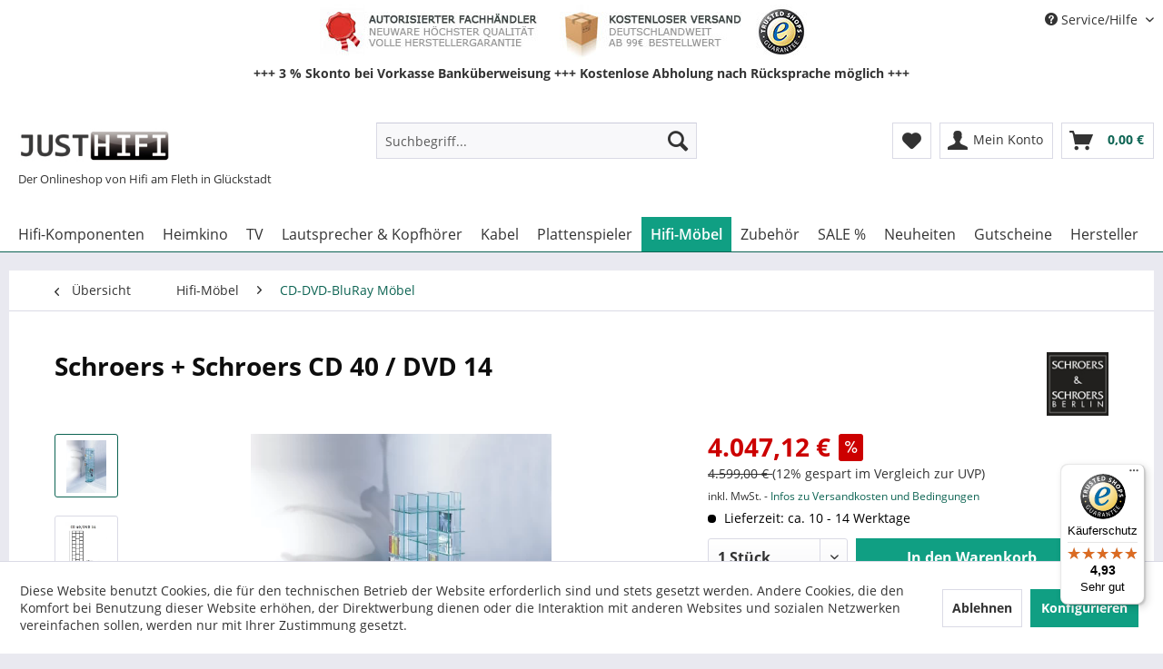

--- FILE ---
content_type: text/html; charset=UTF-8
request_url: https://www.justhifi.de/schroers-schroers-cd-40/dvd-14-7501
body_size: 27043
content:
<!DOCTYPE html> <html class="no-js" lang="de" itemscope="itemscope" itemtype="https://schema.org/WebPage"> <head> <meta charset="utf-8"><script>window.dataLayer = window.dataLayer || [];</script><script>window.dataLayer.push({"ecommerce":{"detail":{"actionField":{"list":"CD-DVD-BluRay M\u00f6bel"},"products":[{"name":"Schroers + Schroers CD 40 \/ DVD 14","id":"JH-27414","price":"4599","brand":"Schroers + Schroers","category":"CD-DVD-BluRay M\u00f6bel","variant":""}]},"currencyCode":"EUR"},"google_tag_params":{"ecomm_pagetype":"product","ecomm_prodid":"JH-27414"}});</script><!-- WbmTagManager -->
<script>
(function(w,d,s,l,i){w[l]=w[l]||[];w[l].push({'gtm.start':new Date().getTime(),event:'gtm.js'});var f=d.getElementsByTagName(s)[0],j=d.createElement(s),dl=l!='dataLayer'?'&l='+l:'';j.async=true;j.src='https://www.googletagmanager.com/gtm.js?id='+i+dl+'';f.parentNode.insertBefore(j,f);})(window,document,'script','dataLayer','GTM-5JMD7NH');
</script>
<!-- End WbmTagManager --> <link rel="dns-prefetch" href="//static.justhifi.de"> <link rel="dns-prefetch" href="//google-analytics.com"> <link rel="dns-prefetch" href="//widgets.trustedshops.com"> <link rel="preload" href="/web/cache/1761299437_f5a75c9004a1f4fc5fc4ce4d736c73c6.js" as="script"> <link rel="preload" href="https://static.justhifi.de/themes/Frontend/Responsive/frontend/_public/src/fonts/shopware.woff2" as="font"> <meta name="author" content="" /> <meta name="robots" content="index,follow" /> <meta name="revisit-after" content="15 days" /> <meta name="keywords" content="Schroers, Float, mm, 15, 12, drehbarem, uv, verklebt, bestehend, Bodenplatte, Drehlager, Glasregal, 120, ø, Bodenplatten, Seiten, Fachböden, mm Maße:, (B*H*T), 500*1630*280mm Gewicht" /> <meta name="description" content="Schroers + Schroers CD 40 / DVD 14 CD-und DVD-Ständer von Schroers &amp; Schroers sind Archivsysteme mit hoher Aufnahmekapazität auf kleiner Grundflä…" /> <meta property="og:type" content="product" /> <meta property="og:site_name" content="Justhifi" /> <meta property="og:url" content="https://www.justhifi.de/schroers-schroers-cd-40/dvd-14-7501" /> <meta property="og:title" content="Schroers + Schroers CD 40 / DVD 14" /> <meta property="og:description" content="Schroers + Schroers CD 40 / DVD 14 CD-und DVD-Ständer von Schroers &amp; Schroers sind Archivsysteme mit hoher Aufnahmekapazität auf kleiner…" /> <meta property="og:image" content="https://static.justhifi.de/media/image/a8/ff/16/SB_P_CD40-DVD14_R.jpg" /> <meta property="product:brand" content="Schroers + Schroers" /> <meta property="product:price" content="4047,12" /> <meta property="product:product_link" content="https://www.justhifi.de/schroers-schroers-cd-40/dvd-14-7501" /> <meta name="twitter:card" content="product" /> <meta name="twitter:site" content="Justhifi" /> <meta name="twitter:title" content="Schroers + Schroers CD 40 / DVD 14" /> <meta name="twitter:description" content="Schroers + Schroers CD 40 / DVD 14 CD-und DVD-Ständer von Schroers &amp; Schroers sind Archivsysteme mit hoher Aufnahmekapazität auf kleiner…" /> <meta name="twitter:image" content="https://static.justhifi.de/media/image/a8/ff/16/SB_P_CD40-DVD14_R.jpg" /> <meta itemprop="copyrightHolder" content="Justhifi" /> <meta itemprop="copyrightYear" content="2025" /> <meta itemprop="isFamilyFriendly" content="True" /> <meta itemprop="image" content="https://static.justhifi.de/media/image/a5/0f/3c/logohd.jpg" /> <meta name="viewport" content="width=device-width, initial-scale=1.0"> <meta name="mobile-web-app-capable" content="yes"> <meta name="apple-mobile-web-app-title" content="Justhifi"> <meta name="apple-mobile-web-app-capable" content="yes"> <meta name="apple-mobile-web-app-status-bar-style" content="default"> <link rel="apple-touch-icon-precomposed" href="/themes/Frontend/Responsive/frontend/_public/src/img/apple-touch-icon-precomposed.png"> <link rel="shortcut icon" href="https://static.justhifi.de/media/image/19/e8/a6/favicon.jpg"> <meta name="msapplication-navbutton-color" content="#0d6453" /> <meta name="application-name" content="Justhifi" /> <meta name="msapplication-starturl" content="https://www.justhifi.de/" /> <meta name="msapplication-window" content="width=1024;height=768" /> <meta name="msapplication-TileImage" content="/themes/Frontend/Responsive/frontend/_public/src/img/win-tile-image.png"> <meta name="msapplication-TileColor" content="#0d6453"> <meta name="theme-color" content="#0d6453" /> <link rel="canonical" href="https://www.justhifi.de/schroers-schroers-cd-40/dvd-14-7501" /> <title itemprop="name"> Schroers + Schroers CD 40 / DVD 14 | CD-DVD-BluRay Möbel | Hifi-Möbel | Justhifi</title> <link href="/web/cache/1761299437_f5a75c9004a1f4fc5fc4ce4d736c73c6.css" media="all" rel="stylesheet" type="text/css" /> <script src="/themes/Frontend/JustHifi/frontend/_public/src/js/lazysizes.min.js" async=""></script> </head> <body class="is--ctl-detail is--act-index" ><!-- WbmTagManager (noscript) -->
<noscript><iframe src="https://www.googletagmanager.com/ns.html?id=GTM-5JMD7NH"
            height="0" width="0" style="display:none;visibility:hidden"></iframe></noscript>
<!-- End WbmTagManager (noscript) --> <div class="page-wrap"> <noscript class="noscript-main"> <div class="alert is--warning"> <div class="alert--icon"> <i class="icon--element icon--warning"></i> </div> <div class="alert--content"> Um Justhifi in vollem Umfang nutzen zu k&ouml;nnen, empfehlen wir Ihnen Javascript in Ihrem Browser zu aktiveren. </div> </div> </noscript> <header class="header-main"> <div class="top-bar"> <div class="container block-group"> <nav class="top-bar--navigation block" role="menubar">   <div class="navigation--entry entry--service has--drop-down" role="menuitem" aria-haspopup="true" data-drop-down-menu="true"> <i class="icon--service"></i> Service/Hilfe <ul class="service--list is--rounded" role="menu"> <li class="service--entry" role="menuitem"> <a class="service--link" href="https://www.justhifi.de/ueber-uns" title="Über uns" > Über uns </a> </li> <li class="service--entry" role="menuitem"> <a class="service--link" href="https://www.justhifi.de/kontaktformular" title="Kontakt" target="_self"> Kontakt </a> </li> <li class="service--entry" role="menuitem"> <a class="service--link" href="https://www.justhifi.de/zahlung-und-versand" title="Zahlung und Versand" > Zahlung und Versand </a> </li> <li class="service--entry" role="menuitem"> <a class="service--link" href="https://www.justhifi.de/widerruf/rueckgabe" title="Widerruf und Rückgabe" target="_self"> Widerruf und Rückgabe </a> </li> <li class="service--entry" role="menuitem"> <a class="service--link" href="https://www.justhifi.de/widerrufsrecht" title="Widerrufsrecht" > Widerrufsrecht </a> </li> <li class="service--entry" role="menuitem"> <a class="service--link" href="https://www.justhifi.de/datenschutz" title="Datenschutz" > Datenschutz </a> </li> <li class="service--entry" role="menuitem"> <a class="service--link" href="https://www.justhifi.de/agb" title="AGB" > AGB </a> </li> <li class="service--entry" role="menuitem"> <a class="service--link" href="https://www.justhifi.de/impressum" title="Impressum" > Impressum </a> </li> </ul> </div> </nav> </div> <div class="container block-group"> <div class="trust-content"> <p>+++ 3 % Skonto bei Vorkasse Banküberweisung +++ Kostenlose Abholung nach Rücksprache möglich +++</p> </div> </div> </div> <div class="container header--navigation"> <div class="logo-main block-group" role="banner"> <div class="logo--shop block"> <a class="logo--link" href="https://www.justhifi.de/" title="Justhifi - zur Startseite wechseln"> <picture> <source srcset="https://static.justhifi.de/media/image/a5/0f/3c/logohd.jpg" media="(min-width: 78.75em)"> <source srcset="https://static.justhifi.de/media/image/a5/0f/3c/logohd.jpg" media="(min-width: 64em)"> <source srcset="https://static.justhifi.de/media/image/a5/0f/3c/logohd.jpg" media="(min-width: 48em)"> <img srcset="https://static.justhifi.de/media/image/a5/0f/3c/logohd.jpg" alt="Justhifi - zur Startseite wechseln" /> </picture> </a> </div> <p class="logo--subtitle">Der Onlineshop von Hifi am Fleth in Glückstadt</p> </div> <nav class="shop--navigation block-group"> <ul class="navigation--list block-group" role="menubar"> <li class="navigation--entry entry--menu-left" role="menuitem"> <a class="entry--link entry--trigger btn is--icon-left" href="#offcanvas--left" data-offcanvas="true" data-offCanvasSelector=".sidebar-main" aria-label="Menü"> <i class="icon--menu"></i> Menü </a> </li> <li class="navigation--entry entry--search" role="menuitem" data-search="true" aria-haspopup="true" data-minLength="2"> <a class="btn entry--link entry--trigger" href="#show-hide--search" title="Suche anzeigen / schließen" aria-label="Suche anzeigen / schließen"> <i class="icon--search"></i> <span class="search--display">Suchen</span> </a> <form action="/search" method="get" class="main-search--form"> <input type="search" name="sSearch" aria-label="Suchbegriff..." class="main-search--field" autocomplete="off" autocapitalize="off" placeholder="Suchbegriff..." maxlength="30" /> <button type="submit" class="main-search--button" aria-label="Suchen"> <i class="icon--search"></i> <span class="main-search--text">Suchen</span> </button> <div class="form--ajax-loader">&nbsp;</div> </form> <div class="main-search--results"></div> </li>  <li class="navigation--entry entry--notepad" role="menuitem"> <a href="https://www.justhifi.de/note" title="Merkzettel" aria-label="Merkzettel" class="btn"> <i class="icon--heart"></i> </a> </li> <li class="navigation--entry entry--account with-slt" role="menuitem" data-offcanvas="true" data-offCanvasSelector=".account--dropdown-navigation"> <a href="https://www.justhifi.de/account" title="Mein Konto" aria-label="Mein Konto" class="btn is--icon-left entry--link account--link"> <i class="icon--account"></i> <span class="account--display"> Mein Konto </span> </a> <div class="account--dropdown-navigation"> <div class="navigation--smartphone"> <div class="entry--close-off-canvas"> <a href="#close-account-menu" class="account--close-off-canvas" title="Menü schließen" aria-label="Menü schließen"> Menü schließen <i class="icon--arrow-right"></i> </a> </div> </div> <div class="account--menu is--rounded is--personalized"> <span class="navigation--headline"> Mein Konto </span> <div class="account--menu-container"> <ul class="sidebar--navigation navigation--list is--level0 show--active-items"> <li class="navigation--entry"> <span class="navigation--signin"> <a href="https://www.justhifi.de/account#hide-registration" class="blocked--link btn is--primary navigation--signin-btn" data-collapseTarget="#registration" data-action="close"> Anmelden </a> <span class="navigation--register"> oder <a href="https://www.justhifi.de/account#show-registration" class="blocked--link" data-collapseTarget="#registration" data-action="open"> registrieren </a> </span> </span> </li> <li></li> <li class="navigation--entry"> <a href="https://www.justhifi.de/account" title="Übersicht" class="navigation--link"> Übersicht </a> </li> <li class="navigation--entry"> <a href="https://www.justhifi.de/account/profile" title="Persönliche Daten" class="navigation--link" rel="nofollow"> Persönliche Daten </a> </li> <li class="navigation--entry"> <a href="https://www.justhifi.de/address/index/sidebar/" title="Adressen" class="navigation--link" rel="nofollow"> Adressen </a> </li> <li class="navigation--entry"> <a href="https://www.justhifi.de/account/payment" title="Zahlungsarten" class="navigation--link" rel="nofollow"> Zahlungsarten </a> </li> <li class="navigation--entry"> <a href="https://www.justhifi.de/account/orders" title="Bestellungen" class="navigation--link" rel="nofollow"> Bestellungen </a> </li> <li class="navigation--entry"> <a href="https://www.justhifi.de/note" title="Merkzettel" class="navigation--link" rel="nofollow"> Merkzettel </a> </li> </ul> </div> </div> </div> </li> <li class="navigation--entry entry--cart" role="menuitem"> <a class="btn is--icon-left cart--link" href="https://www.justhifi.de/checkout/cart" title="Warenkorb" aria-label="Warenkorb"> <span class="cart--display"> Warenkorb </span> <span class="badge is--primary is--minimal cart--quantity is--hidden">0</span> <i class="icon--basket"></i> <span class="cart--amount"> 0,00&nbsp;&euro; </span> </a> <div class="ajax-loader">&nbsp;</div> </li>  </ul> </nav> <div class="container--ajax-cart" data-collapse-cart="true" data-displayMode="offcanvas"></div> </div> </header> <nav class="navigation-main"> <div class="container" data-menu-scroller="true" data-listSelector=".navigation--list.container" data-viewPortSelector=".navigation--list-wrapper"> <div class="navigation--list-wrapper"> <ul class="navigation--list container" role="menubar" itemscope="itemscope" itemtype="https://schema.org/SiteNavigationElement"> <li class="navigation--entry" role="menuitem"><a class="navigation--link" href="https://www.justhifi.de/hifi-komponenten/" title="Hifi-Komponenten" aria-label="Hifi-Komponenten" itemprop="url"><span itemprop="name">Hifi-Komponenten</span></a></li><li class="navigation--entry" role="menuitem"><a class="navigation--link" href="https://www.justhifi.de/heimkino/" title="Heimkino" aria-label="Heimkino" itemprop="url"><span itemprop="name">Heimkino</span></a></li><li class="navigation--entry" role="menuitem"><a class="navigation--link" href="https://www.justhifi.de/tv/" title="TV" aria-label="TV" itemprop="url"><span itemprop="name">TV</span></a></li><li class="navigation--entry" role="menuitem"><a class="navigation--link" href="https://www.justhifi.de/lautsprecher-und-kopfhoerer/" title="Lautsprecher & Kopfhörer" aria-label="Lautsprecher & Kopfhörer" itemprop="url"><span itemprop="name">Lautsprecher & Kopfhörer</span></a></li><li class="navigation--entry" role="menuitem"><a class="navigation--link" href="https://www.justhifi.de/hifi-kabel/" title="Kabel" aria-label="Kabel" itemprop="url"><span itemprop="name">Kabel</span></a></li><li class="navigation--entry" role="menuitem"><a class="navigation--link" href="https://www.justhifi.de/phono/" title="Plattenspieler" aria-label="Plattenspieler" itemprop="url"><span itemprop="name">Plattenspieler</span></a></li><li class="navigation--entry is--active" role="menuitem"><a class="navigation--link is--active" href="https://www.justhifi.de/hifi-und-tv-moebel/" title="Hifi-Möbel" aria-label="Hifi-Möbel" itemprop="url"><span itemprop="name">Hifi-Möbel</span></a></li><li class="navigation--entry" role="menuitem"><a class="navigation--link" href="https://www.justhifi.de/hifi-zubehoer/" title="Zubehör" aria-label="Zubehör" itemprop="url"><span itemprop="name">Zubehör</span></a></li><li class="navigation--entry" role="menuitem"><a class="navigation--link" href="https://www.justhifi.de/katalog/guenstig-hifi-kaufen/" title="SALE %" aria-label="SALE %" itemprop="url"><span itemprop="name">SALE %</span></a></li><li class="navigation--entry" role="menuitem"><a class="navigation--link" href="https://www.justhifi.de/neuheiten/" title="Neuheiten" aria-label="Neuheiten" itemprop="url"><span itemprop="name">Neuheiten</span></a></li><li class="navigation--entry" role="menuitem"><a class="navigation--link" href="https://www.justhifi.de/gutscheine/" title="Gutscheine" aria-label="Gutscheine" itemprop="url"><span itemprop="name">Gutscheine</span></a></li><li class="navigation--entry" role="menuitem"><a class="navigation--link" href="/hersteller/" title="Hersteller" aria-label="Hersteller" itemprop="url"><span itemprop="name">Hersteller</span></a></li> </ul> </div> <div class="advanced-menu" data-advanced-menu="true" data-hoverDelay="500"> <div class="menu--container"> <div class="button-container"> <a href="https://www.justhifi.de/hifi-komponenten/" class="button--category" title="Zur Kategorie Hifi-Komponenten"> <i class="icon--arrow-right"></i> Zur Kategorie Hifi-Komponenten </a> <span class="button--close"> <i class="icon--cross"></i> </span> </div> <div class="content--wrapper has--content has--teaser"> <ul class="menu--list menu--level-0 columns--2" style="width: 50%;"> <li class="menu--list-item item--level-0" style="width: 100%"> <a href="https://www.justhifi.de/cd-player/" class="menu--list-item-link" title="CD-Player">CD-Player</a> </li> <li class="menu--list-item item--level-0" style="width: 100%"> <a href="https://www.justhifi.de/roehren-cd-player/" class="menu--list-item-link" title="Röhren CD-Player">Röhren CD-Player</a> </li> <li class="menu--list-item item--level-0" style="width: 100%"> <a href="https://www.justhifi.de/cd-receiver/" class="menu--list-item-link" title="CD-Receiver">CD-Receiver</a> </li> <li class="menu--list-item item--level-0" style="width: 100%"> <a href="https://www.justhifi.de/cd-rekorder/" class="menu--list-item-link" title="CD-Rekorder">CD-Rekorder</a> </li> <li class="menu--list-item item--level-0" style="width: 100%"> <a href="https://www.justhifi.de/da-wandler/" class="menu--list-item-link" title="DA-Wandler">DA-Wandler</a> </li> <li class="menu--list-item item--level-0" style="width: 100%"> <a href="https://www.justhifi.de/endstufen/" class="menu--list-item-link" title="Endstufen">Endstufen</a> <ul class="menu--list menu--level-1 columns--2"> <li class="menu--list-item item--level-1"> <a href="https://www.justhifi.de/mono-endstufen/" class="menu--list-item-link" title="Mono Endstufen">Mono Endstufen</a> </li> <li class="menu--list-item item--level-1"> <a href="https://www.justhifi.de/stereo-endstufen/" class="menu--list-item-link" title="Stereo Endstufen">Stereo Endstufen</a> </li> <li class="menu--list-item item--level-1"> <a href="https://www.justhifi.de/roehren-endstufen/" class="menu--list-item-link" title="Röhren Endstufen">Röhren Endstufen</a> </li> </ul> </li> <li class="menu--list-item item--level-0" style="width: 100%"> <a href="https://www.justhifi.de/kassenttendecks/" class="menu--list-item-link" title="Kassettendecks">Kassettendecks</a> </li> <li class="menu--list-item item--level-0" style="width: 100%"> <a href="https://www.justhifi.de/kopfhoererverstaerker/" class="menu--list-item-link" title="Kopfhörerverstärker">Kopfhörerverstärker</a> </li> <li class="menu--list-item item--level-0" style="width: 100%"> <a href="https://www.justhifi.de/musik-server-netzwerkplayer/" class="menu--list-item-link" title="Musik-Server &amp; Streamer Netzwerkplayer">Musik-Server & Streamer Netzwerkplayer</a> </li> <li class="menu--list-item item--level-0" style="width: 100%"> <a href="https://www.justhifi.de/raumsysteme/" class="menu--list-item-link" title="Multiroom">Multiroom</a> </li> <li class="menu--list-item item--level-0" style="width: 100%"> <a href="https://www.justhifi.de/stereo-receiver/" class="menu--list-item-link" title="Stereo-Receiver">Stereo-Receiver</a> </li> <li class="menu--list-item item--level-0" style="width: 100%"> <a href="https://www.justhifi.de/tuner/" class="menu--list-item-link" title="Tuner">Tuner</a> </li> <li class="menu--list-item item--level-0" style="width: 100%"> <a href="https://www.justhifi.de/vollverstaerker/" class="menu--list-item-link" title="Vollverstärker">Vollverstärker</a> <ul class="menu--list menu--level-1 columns--2"> <li class="menu--list-item item--level-1"> <a href="https://www.justhifi.de/hifi-komponenten/vollverstaerker/transistor-verstaerker/" class="menu--list-item-link" title="Transistor-Verstärker">Transistor-Verstärker</a> </li> <li class="menu--list-item item--level-1"> <a href="https://www.justhifi.de/hifi-komponenten/vollverstaerker/roehren-verstaerker/" class="menu--list-item-link" title="Röhren-Verstärker">Röhren-Verstärker</a> </li> <li class="menu--list-item item--level-1"> <a href="https://www.justhifi.de/hifi-komponenten/vollverstaerker/digital-verstaerker/" class="menu--list-item-link" title="Digital-Verstärker">Digital-Verstärker</a> </li> </ul> </li> <li class="menu--list-item item--level-0" style="width: 100%"> <a href="https://www.justhifi.de/komplettanlagen/" class="menu--list-item-link" title="Hifi-Anlagen">Hifi-Anlagen</a> <ul class="menu--list menu--level-1 columns--2"> <li class="menu--list-item item--level-1"> <a href="https://www.justhifi.de/dab-radios/" class="menu--list-item-link" title="DAB Radios">DAB Radios</a> </li> <li class="menu--list-item item--level-1"> <a href="https://www.justhifi.de/internetradios/" class="menu--list-item-link" title="Internetradios">Internetradios</a> </li> <li class="menu--list-item item--level-1"> <a href="https://www.justhifi.de/stereo-anlagen/" class="menu--list-item-link" title="Stereo-Anlagen">Stereo-Anlagen</a> </li> </ul> </li> <li class="menu--list-item item--level-0" style="width: 100%"> <a href="https://www.justhifi.de/vorstufen/" class="menu--list-item-link" title="Vorstufen">Vorstufen</a> <ul class="menu--list menu--level-1 columns--2"> <li class="menu--list-item item--level-1"> <a href="https://www.justhifi.de/stereo-vorstufen/" class="menu--list-item-link" title="Transistor-Vorstufen">Transistor-Vorstufen</a> </li> <li class="menu--list-item item--level-1"> <a href="https://www.justhifi.de/roehren-vorstufen/" class="menu--list-item-link" title="Röhren-Vorstufen">Röhren-Vorstufen</a> </li> </ul> </li> <li class="menu--list-item item--level-0" style="width: 100%"> <a href="https://www.justhifi.de/mp3-player/" class="menu--list-item-link" title="MP3-Player und HiRes-Player">MP3-Player und HiRes-Player</a> </li> </ul> <div class="menu--delimiter" style="right: 50%;"></div> <div class="menu--teaser" style="width: 50%;"> <div class="teaser--headline">Hifi-Komponenten</div> <div class="teaser--text"> In unserem Bereich Hifi-Komponenten finden Sie Hifi-Geräte der Spitzenklasse und aus der High-End-Liga für verschiedene Anwendungsbereiche. Von analogen Röhrengeräten bis hin zu modernen Multiroom-Systemen,&nbsp; Netzwerkstreamern oder... <a class="teaser--text-link" href="https://www.justhifi.de/hifi-komponenten/" title="mehr erfahren"> mehr erfahren </a> </div> </div> </div> </div> <div class="menu--container"> <div class="button-container"> <a href="https://www.justhifi.de/heimkino/" class="button--category" title="Zur Kategorie Heimkino"> <i class="icon--arrow-right"></i> Zur Kategorie Heimkino </a> <span class="button--close"> <i class="icon--cross"></i> </span> </div> <div class="content--wrapper has--content has--teaser"> <ul class="menu--list menu--level-0 columns--2" style="width: 50%;"> <li class="menu--list-item item--level-0" style="width: 100%"> <a href="https://www.justhifi.de/av-receiver/" class="menu--list-item-link" title="AV-Receiver">AV-Receiver</a> </li> <li class="menu--list-item item--level-0" style="width: 100%"> <a href="https://www.justhifi.de/av-verstaerker/" class="menu--list-item-link" title="AV-Verstärker">AV-Verstärker</a> </li> <li class="menu--list-item item--level-0" style="width: 100%"> <a href="https://www.justhifi.de/mehrkanal-endstufen/" class="menu--list-item-link" title="Mehrkanal-Endstufen">Mehrkanal-Endstufen</a> </li> <li class="menu--list-item item--level-0" style="width: 100%"> <a href="https://www.justhifi.de/bluray-receiver/" class="menu--list-item-link" title="BluRay-Receiver">BluRay-Receiver</a> </li> <li class="menu--list-item item--level-0" style="width: 100%"> <a href="https://www.justhifi.de/bluray-player/" class="menu--list-item-link" title="BluRay-Player">BluRay-Player</a> </li> <li class="menu--list-item item--level-0" style="width: 100%"> <a href="https://www.justhifi.de/heimkinosets/" class="menu--list-item-link" title="Heimkinosets">Heimkinosets</a> </li> </ul> <div class="menu--delimiter" style="right: 50%;"></div> <div class="menu--teaser" style="width: 50%;"> <div class="teaser--headline">Heimkino</div> <div class="teaser--text"> Heimkino ist unsere Kategorie rund um HomeCinema , Dolby Surround , Dolby Digital oder Virtual Surround . BluRays und 3D-TV kommen neu hinzu. Wir helfen Ihnen dabei, Ihr Heimkino-Vergnügen perfekt zu gestalten. Gerade der Sound ist ein... <a class="teaser--text-link" href="https://www.justhifi.de/heimkino/" title="mehr erfahren"> mehr erfahren </a> </div> </div> </div> </div> <div class="menu--container"> <div class="button-container"> <a href="https://www.justhifi.de/tv/" class="button--category" title="Zur Kategorie TV"> <i class="icon--arrow-right"></i> Zur Kategorie TV </a> <span class="button--close"> <i class="icon--cross"></i> </span> </div> <div class="content--wrapper has--content has--teaser"> <ul class="menu--list menu--level-0 columns--2" style="width: 50%;"> <li class="menu--list-item item--level-0" style="width: 100%"> <a href="https://www.justhifi.de/tv/fernseher/" class="menu--list-item-link" title="Fernseher">Fernseher</a> </li> <li class="menu--list-item item--level-0" style="width: 100%"> <a href="https://www.justhifi.de/tv-halterungen/" class="menu--list-item-link" title="TV-Halterungen">TV-Halterungen</a> </li> <li class="menu--list-item item--level-0" style="width: 100%"> <a href="https://www.justhifi.de/tv-racks/" class="menu--list-item-link" title="TV-Racks">TV-Racks</a> </li> </ul> <div class="menu--delimiter" style="right: 50%;"></div> <div class="menu--teaser" style="width: 50%;"> <div class="teaser--headline">TV</div> <div class="teaser--text"> Willkommen in der faszinierenden Welt der Fernseher ! In dieser Shop-Rubrik sich alles um hochwertige Markenfernseher und das passende Zubehör. Wir sind stolz darauf, Ihnen eine sorgfältig ausgewählte Auswahl an erstklassigen TVs zu... <a class="teaser--text-link" href="https://www.justhifi.de/tv/" title="mehr erfahren"> mehr erfahren </a> </div> </div> </div> </div> <div class="menu--container"> <div class="button-container"> <a href="https://www.justhifi.de/lautsprecher-und-kopfhoerer/" class="button--category" title="Zur Kategorie Lautsprecher &amp; Kopfhörer"> <i class="icon--arrow-right"></i> Zur Kategorie Lautsprecher & Kopfhörer </a> <span class="button--close"> <i class="icon--cross"></i> </span> </div> <div class="content--wrapper has--content has--teaser"> <ul class="menu--list menu--level-0 columns--2" style="width: 50%;"> <li class="menu--list-item item--level-0" style="width: 100%"> <a href="https://www.justhifi.de/lautsprecher-kopfhoerer/drahtlose-lautsprecher/" class="menu--list-item-link" title="Drahtlose Lautsprecher">Drahtlose Lautsprecher</a> </li> <li class="menu--list-item item--level-0" style="width: 100%"> <a href="https://www.justhifi.de/center-speaker/" class="menu--list-item-link" title="Center-Speaker">Center-Speaker</a> </li> <li class="menu--list-item item--level-0" style="width: 100%"> <a href="https://www.justhifi.de/deckeneinbaulautsprecher/" class="menu--list-item-link" title="Deckeneinbaulautsprecher">Deckeneinbaulautsprecher</a> </li> <li class="menu--list-item item--level-0" style="width: 100%"> <a href="https://www.justhifi.de/effektlautsprecher/" class="menu--list-item-link" title="Rear-Speaker">Rear-Speaker</a> </li> <li class="menu--list-item item--level-0" style="width: 100%"> <a href="https://www.justhifi.de/flachlautsprecher/" class="menu--list-item-link" title="Flachlautsprecher">Flachlautsprecher</a> </li> <li class="menu--list-item item--level-0" style="width: 100%"> <a href="https://www.justhifi.de/soundbars/" class="menu--list-item-link" title="Soundbars">Soundbars</a> </li> <li class="menu--list-item item--level-0" style="width: 100%"> <a href="https://www.justhifi.de/tv-sound-systeme/" class="menu--list-item-link" title="TV Sound-Systeme">TV Sound-Systeme</a> </li> <li class="menu--list-item item--level-0" style="width: 100%"> <a href="https://www.justhifi.de/surround-sets/" class="menu--list-item-link" title="Heimkinosysteme">Heimkinosysteme</a> </li> <li class="menu--list-item item--level-0" style="width: 100%"> <a href="https://www.justhifi.de/wandeinbaulautsprecher/" class="menu--list-item-link" title="Wandeinbaulautsprecher">Wandeinbaulautsprecher</a> </li> <li class="menu--list-item item--level-0" style="width: 100%"> <a href="https://www.justhifi.de/kompaktlautsprecher/" class="menu--list-item-link" title="Kompaktlautsprecher">Kompaktlautsprecher</a> <ul class="menu--list menu--level-1 columns--2"> <li class="menu--list-item item--level-1"> <a href="https://www.justhifi.de/lautsprecher-kopfhoerer/kompaktlautsprecher/aktive-kompaktlautsprecher/" class="menu--list-item-link" title="Aktive Kompaktlautsprecher">Aktive Kompaktlautsprecher</a> </li> <li class="menu--list-item item--level-1"> <a href="https://www.justhifi.de/lautsprecher-kopfhoerer/kompaktlautsprecher/passive-kompaktlautsprecher/" class="menu--list-item-link" title="Passive Kompaktlautsprecher">Passive Kompaktlautsprecher</a> </li> </ul> </li> <li class="menu--list-item item--level-0" style="width: 100%"> <a href="https://www.justhifi.de/kopfhoerer/" class="menu--list-item-link" title="Kopfhörer">Kopfhörer</a> <ul class="menu--list menu--level-1 columns--2"> <li class="menu--list-item item--level-1"> <a href="https://www.justhifi.de/in-ear-kopfhoerer/" class="menu--list-item-link" title="In Ear Kopfhörer">In Ear Kopfhörer</a> </li> <li class="menu--list-item item--level-1"> <a href="https://www.justhifi.de/on-ear-kopfhoerer/" class="menu--list-item-link" title="On Ear Kopfhörer">On Ear Kopfhörer</a> </li> <li class="menu--list-item item--level-1"> <a href="https://www.justhifi.de/kabellose-kopfhoerer/" class="menu--list-item-link" title="Bluetooth Kopfhörer">Bluetooth Kopfhörer</a> </li> <li class="menu--list-item item--level-1"> <a href="https://www.justhifi.de/lautsprecher-kopfhoerer/kopfhoerer/kabellose-kopfhoerer/" class="menu--list-item-link" title="Kabellose Kopfhörer">Kabellose Kopfhörer</a> </li> </ul> </li> <li class="menu--list-item item--level-0" style="width: 100%"> <a href="https://www.justhifi.de/standlautsprecher/" class="menu--list-item-link" title="Standlautsprecher">Standlautsprecher</a> <ul class="menu--list menu--level-1 columns--2"> <li class="menu--list-item item--level-1"> <a href="https://www.justhifi.de/lautsprecher-kopfhoerer/standlautsprecher/aktive-standlautsprecher/" class="menu--list-item-link" title="Aktive Standlautsprecher">Aktive Standlautsprecher</a> </li> <li class="menu--list-item item--level-1"> <a href="https://www.justhifi.de/lautsprecher-kopfhoerer/standlautsprecher/passive-standlautsprecher/" class="menu--list-item-link" title="Passive Standlautsprecher">Passive Standlautsprecher</a> </li> </ul> </li> <li class="menu--list-item item--level-0" style="width: 100%"> <a href="https://www.justhifi.de/subwoofer/" class="menu--list-item-link" title="Subwoofer">Subwoofer</a> <ul class="menu--list menu--level-1 columns--2"> <li class="menu--list-item item--level-1"> <a href="https://www.justhifi.de/aktiv-subwoofer/" class="menu--list-item-link" title="Aktiv Subwoofer">Aktiv Subwoofer</a> </li> <li class="menu--list-item item--level-1"> <a href="https://www.justhifi.de/passive-subwoofer/" class="menu--list-item-link" title="Passive Subwoofer">Passive Subwoofer</a> </li> </ul> </li> <li class="menu--list-item item--level-0" style="width: 100%"> <a href="https://www.justhifi.de/bluetooth-lautsprecher/" class="menu--list-item-link" title="Bluetooth-Lautsprecher">Bluetooth-Lautsprecher</a> </li> </ul> <div class="menu--delimiter" style="right: 50%;"></div> <div class="menu--teaser" style="width: 50%;"> <div class="teaser--headline">Lautsprecher und Kopfhörer</div> <div class="teaser--text"> Hifi-Lautsprecher vom Center bis zum Subwoofer, Standlautsprecher oder Regal- bzw. Kompaktlautsprecher. Wir führen zahlreiche Lautsprecher der Spitzenklasse und aus dem Highend-Bereich . Auch im Einstiegssegment können wir sehr gute Lösungen... <a class="teaser--text-link" href="https://www.justhifi.de/lautsprecher-und-kopfhoerer/" title="mehr erfahren"> mehr erfahren </a> </div> </div> </div> </div> <div class="menu--container"> <div class="button-container"> <a href="https://www.justhifi.de/hifi-kabel/" class="button--category" title="Zur Kategorie Kabel"> <i class="icon--arrow-right"></i> Zur Kategorie Kabel </a> <span class="button--close"> <i class="icon--cross"></i> </span> </div> <div class="content--wrapper has--content has--teaser"> <ul class="menu--list menu--level-0 columns--2" style="width: 50%;"> <li class="menu--list-item item--level-0" style="width: 100%"> <a href="https://www.justhifi.de/lautsprecherkabel/" class="menu--list-item-link" title="Lautsprecher-Kabel">Lautsprecher-Kabel</a> <ul class="menu--list menu--level-1 columns--2"> <li class="menu--list-item item--level-1"> <a href="https://www.justhifi.de/meterware/" class="menu--list-item-link" title="Meterware">Meterware</a> </li> <li class="menu--list-item item--level-1"> <a href="https://www.justhifi.de/singlewire-kabel/" class="menu--list-item-link" title="Singlewire">Singlewire</a> </li> <li class="menu--list-item item--level-1"> <a href="https://www.justhifi.de/bi-wire-kabel/" class="menu--list-item-link" title="Bi-Wire">Bi-Wire</a> </li> <li class="menu--list-item item--level-1"> <a href="https://www.justhifi.de/bi-amping-kabel/" class="menu--list-item-link" title="Bi-Amping">Bi-Amping</a> </li> <li class="menu--list-item item--level-1"> <a href="https://www.justhifi.de/kabelbruecken/" class="menu--list-item-link" title="Kabelbrücken">Kabelbrücken</a> </li> </ul> </li> <li class="menu--list-item item--level-0" style="width: 100%"> <a href="https://www.justhifi.de/kabel/rca-auf-rca-cinch/" class="menu--list-item-link" title="RCA auf RCA (Cinch)">RCA auf RCA (Cinch)</a> </li> <li class="menu--list-item item--level-0" style="width: 100%"> <a href="https://www.justhifi.de/rca-auf-xlr-kabel/" class="menu--list-item-link" title="RCA auf XLR">RCA auf XLR</a> </li> <li class="menu--list-item item--level-0" style="width: 100%"> <a href="https://www.justhifi.de/nf-cinch-kabel-xlr/" class="menu--list-item-link" title="XLR auf XLR">XLR auf XLR</a> </li> <li class="menu--list-item item--level-0" style="width: 100%"> <a href="https://www.justhifi.de/klinke-kabelverbindungen/" class="menu--list-item-link" title="Klinke">Klinke</a> </li> <li class="menu--list-item item--level-0" style="width: 100%"> <a href="https://www.justhifi.de/kopfhoererverlaengerung/" class="menu--list-item-link" title="Kopfhörerverlängerung">Kopfhörerverlängerung</a> </li> <li class="menu--list-item item--level-0" style="width: 100%"> <a href="https://www.justhifi.de/digitalkabel-koaxial/" class="menu--list-item-link" title="Digitalkabel koaxial (Cinch/BNC)">Digitalkabel koaxial (Cinch/BNC)</a> </li> <li class="menu--list-item item--level-0" style="width: 100%"> <a href="https://www.justhifi.de/optische-digitalkabel-toslink/" class="menu--list-item-link" title="Digitalkabel optisch (Toslink)">Digitalkabel optisch (Toslink)</a> </li> <li class="menu--list-item item--level-0" style="width: 100%"> <a href="https://www.justhifi.de/symmetrisches-digitalkabel-xlr/" class="menu--list-item-link" title="Digitalkabel symmetrisch (XLR)">Digitalkabel symmetrisch (XLR)</a> </li> <li class="menu--list-item item--level-0" style="width: 100%"> <a href="https://www.justhifi.de/phono-und-tonarm-kabel/" class="menu--list-item-link" title="Phono- und Tonarm-Kabel">Phono- und Tonarm-Kabel</a> </li> <li class="menu--list-item item--level-0" style="width: 100%"> <a href="https://www.justhifi.de/subwoofer-kabel/" class="menu--list-item-link" title="Subwoofer- und Y-Kabel">Subwoofer- und Y-Kabel</a> </li> <li class="menu--list-item item--level-0" style="width: 100%"> <a href="https://www.justhifi.de/usb-kabel/" class="menu--list-item-link" title="USB-Kabel">USB-Kabel</a> <ul class="menu--list menu--level-1 columns--2"> <li class="menu--list-item item--level-1"> <a href="https://www.justhifi.de/usb2/" class="menu--list-item-link" title="USB 2.0">USB 2.0</a> </li> <li class="menu--list-item item--level-1"> <a href="https://www.justhifi.de/usb3/" class="menu--list-item-link" title="USB 3.0 und 3.1 und Thunderbolt">USB 3.0 und 3.1 und Thunderbolt</a> </li> </ul> </li> <li class="menu--list-item item--level-0" style="width: 100%"> <a href="https://www.justhifi.de/ethernet/" class="menu--list-item-link" title="Ethernet">Ethernet</a> </li> <li class="menu--list-item item--level-0" style="width: 100%"> <a href="https://www.justhifi.de/kabel/din-kabel/" class="menu--list-item-link" title="DIN-Kabel">DIN-Kabel</a> </li> <li class="menu--list-item item--level-0" style="width: 100%"> <a href="https://www.justhifi.de/stromkabel/" class="menu--list-item-link" title="Stromkabel">Stromkabel</a> </li> <li class="menu--list-item item--level-0" style="width: 100%"> <a href="https://www.justhifi.de/hdmi-kabel/" class="menu--list-item-link" title="HDMI auf HDMI">HDMI auf HDMI</a> </li> <li class="menu--list-item item--level-0" style="width: 100%"> <a href="https://www.justhifi.de/hdmi-auf-dvi-kabel/" class="menu--list-item-link" title="HDMI auf DVI">HDMI auf DVI</a> </li> <li class="menu--list-item item--level-0" style="width: 100%"> <a href="https://www.justhifi.de/dvi-auf-dvi-kabel/" class="menu--list-item-link" title="DVI auf DVI">DVI auf DVI</a> </li> <li class="menu--list-item item--level-0" style="width: 100%"> <a href="https://www.justhifi.de/cat/index/sCategory/66" class="menu--list-item-link" title="Scart auf Scart">Scart auf Scart</a> </li> <li class="menu--list-item item--level-0" style="width: 100%"> <a href="https://www.justhifi.de/scart-kabel/" class="menu--list-item-link" title="Antenne und Sat">Antenne und Sat</a> </li> <li class="menu--list-item item--level-0" style="width: 100%"> <a href="https://www.justhifi.de/sonstige-kabel/" class="menu--list-item-link" title="Sonstige Kabel">Sonstige Kabel</a> </li> <li class="menu--list-item item--level-0" style="width: 100%"> <a href="https://www.justhifi.de/video-av-kabel/" class="menu--list-item-link" title="Video-AV-Verbindungen">Video-AV-Verbindungen</a> </li> <li class="menu--list-item item--level-0" style="width: 100%"> <a href="https://www.justhifi.de/stecker-adapter/" class="menu--list-item-link" title="Stecker Adapter und mehr">Stecker Adapter und mehr</a> <ul class="menu--list menu--level-1 columns--2"> <li class="menu--list-item item--level-1"> <a href="https://www.justhifi.de/adapter-und-splitter/" class="menu--list-item-link" title="Adapter und Splitter">Adapter und Splitter</a> </li> <li class="menu--list-item item--level-1"> <a href="https://www.justhifi.de/bananenstecker/" class="menu--list-item-link" title="Bananenstecker">Bananenstecker</a> </li> <li class="menu--list-item item--level-1"> <a href="https://www.justhifi.de/cinchstecker/" class="menu--list-item-link" title="Cinchstecker">Cinchstecker</a> </li> <li class="menu--list-item item--level-1"> <a href="https://www.justhifi.de/flexible-pins/" class="menu--list-item-link" title="Flexible Pins">Flexible Pins</a> </li> <li class="menu--list-item item--level-1"> <a href="https://www.justhifi.de/kabelschuhe/" class="menu--list-item-link" title="Kabelschuhe">Kabelschuhe</a> </li> <li class="menu--list-item item--level-1"> <a href="https://www.justhifi.de/klinke/" class="menu--list-item-link" title="Klinke">Klinke</a> </li> <li class="menu--list-item item--level-1"> <a href="https://www.justhifi.de/loetzinn/" class="menu--list-item-link" title="Lötzinn">Lötzinn</a> </li> <li class="menu--list-item item--level-1"> <a href="https://www.justhifi.de/netzanschluss-schutzkontaktstecker-iec/" class="menu--list-item-link" title="Netzanschluss (Schutzkontaktstecker IEC)">Netzanschluss (Schutzkontaktstecker IEC)</a> </li> <li class="menu--list-item item--level-1"> <a href="https://www.justhifi.de/sonstige/" class="menu--list-item-link" title="Sonstige">Sonstige</a> </li> <li class="menu--list-item item--level-1"> <a href="https://www.justhifi.de/verlaengerungen/" class="menu--list-item-link" title="Verlängerungen">Verlängerungen</a> </li> <li class="menu--list-item item--level-1"> <a href="https://www.justhifi.de/werkzeuge/" class="menu--list-item-link" title="Werkzeuge">Werkzeuge</a> </li> <li class="menu--list-item item--level-1"> <a href="https://www.justhifi.de/hdmi-switch/" class="menu--list-item-link" title="HDMI-Switch">HDMI-Switch</a> </li> <li class="menu--list-item item--level-1"> <a href="https://www.justhifi.de/xlr/" class="menu--list-item-link" title="XLR-Stecker">XLR-Stecker</a> </li> </ul> </li> </ul> <div class="menu--delimiter" style="right: 50%;"></div> <div class="menu--teaser" style="width: 50%;"> <div class="teaser--headline">Kabel</div> <div class="teaser--text"> Kabel sind ein wichtiger Bestandteil einer jeden Hifi-Kette. Ca. 10% des Anlagenwertes sollten für eine gute Verkabelung investiert werden. Dies ist ein guter Richtwert, da die Verkabelung natürlich angemessen zur Anlage erfolgen sollte. Zu... <a class="teaser--text-link" href="https://www.justhifi.de/hifi-kabel/" title="mehr erfahren"> mehr erfahren </a> </div> </div> </div> </div> <div class="menu--container"> <div class="button-container"> <a href="https://www.justhifi.de/phono/" class="button--category" title="Zur Kategorie Plattenspieler"> <i class="icon--arrow-right"></i> Zur Kategorie Plattenspieler </a> <span class="button--close"> <i class="icon--cross"></i> </span> </div> <div class="content--wrapper has--content has--teaser"> <ul class="menu--list menu--level-0 columns--2" style="width: 50%;"> <li class="menu--list-item item--level-0" style="width: 100%"> <a href="https://www.justhifi.de/phono-ersatznadeln/" class="menu--list-item-link" title="Ersatznadeln">Ersatznadeln</a> </li> <li class="menu--list-item item--level-0" style="width: 100%"> <a href="https://www.justhifi.de/phono-laufwerke/" class="menu--list-item-link" title="Laufwerke">Laufwerke</a> </li> <li class="menu--list-item item--level-0" style="width: 100%"> <a href="https://www.justhifi.de/phono-vorverstaerker/" class="menu--list-item-link" title="Phono-Vorverstärker">Phono-Vorverstärker</a> </li> <li class="menu--list-item item--level-0" style="width: 100%"> <a href="https://www.justhifi.de/plattenspieler/" class="menu--list-item-link" title="Plattenspieler">Plattenspieler</a> <ul class="menu--list menu--level-1 columns--2"> <li class="menu--list-item item--level-1"> <a href="https://www.justhifi.de/plattenspieler/plattenspieler/vollautomat/" class="menu--list-item-link" title="Vollautomat">Vollautomat</a> </li> <li class="menu--list-item item--level-1"> <a href="https://www.justhifi.de/plattenspieler/plattenspieler/halbautomat/" class="menu--list-item-link" title="Halbautomat">Halbautomat</a> </li> <li class="menu--list-item item--level-1"> <a href="https://www.justhifi.de/plattenspieler/plattenspieler/manuell/" class="menu--list-item-link" title="Manuell">Manuell</a> </li> </ul> </li> <li class="menu--list-item item--level-0" style="width: 100%"> <a href="https://www.justhifi.de/phono-netzteile/" class="menu--list-item-link" title="Plattenspieler-Netzteile">Plattenspieler-Netzteile</a> </li> <li class="menu--list-item item--level-0" style="width: 100%"> <a href="https://www.justhifi.de/plattenspieler-zubehoer/" class="menu--list-item-link" title="Plattenspieler Zubehör">Plattenspieler Zubehör</a> </li> <li class="menu--list-item item--level-0" style="width: 100%"> <a href="https://www.justhifi.de/plattenspieler-upgrades/" class="menu--list-item-link" title="Plattenspieler-Upgrades">Plattenspieler-Upgrades</a> </li> <li class="menu--list-item item--level-0" style="width: 100%"> <a href="https://www.justhifi.de/plattenwaschmaschine/" class="menu--list-item-link" title="Plattenwaschmaschinen">Plattenwaschmaschinen</a> </li> <li class="menu--list-item item--level-0" style="width: 100%"> <a href="https://www.justhifi.de/tonabnehmer/" class="menu--list-item-link" title="Tonabnehmer">Tonabnehmer</a> <ul class="menu--list menu--level-1 columns--2"> <li class="menu--list-item item--level-1"> <a href="https://www.justhifi.de/mc-tonabnehmer/" class="menu--list-item-link" title="MC-Tonabnehmer">MC-Tonabnehmer</a> </li> <li class="menu--list-item item--level-1"> <a href="https://www.justhifi.de/mm-tonabnehmer/" class="menu--list-item-link" title="MM-Tonabnehmer">MM-Tonabnehmer</a> </li> <li class="menu--list-item item--level-1"> <a href="https://www.justhifi.de/mi-tonabnehmer/" class="menu--list-item-link" title="MI-Tonabnehmer">MI-Tonabnehmer</a> </li> </ul> </li> <li class="menu--list-item item--level-0" style="width: 100%"> <a href="https://www.justhifi.de/tonarme/" class="menu--list-item-link" title="Tonarme">Tonarme</a> </li> </ul> <div class="menu--delimiter" style="right: 50%;"></div> <div class="menu--teaser" style="width: 50%;"> <div class="teaser--headline">Plattenspieler / Phono</div> <div class="teaser--text"> Unser Phono-Bereich beinhaltet Plattenspieler vom Einsteiger bis zum absoluten Highend-Produkt. Wir haben einzelne Laufwerke im Programm, welche Sie durch Ihre eigene Zusammenstellung erweitern können. Tonabnehmer und Tonarme runden das... <a class="teaser--text-link" href="https://www.justhifi.de/phono/" title="mehr erfahren"> mehr erfahren </a> </div> </div> </div> </div> <div class="menu--container"> <div class="button-container"> <a href="https://www.justhifi.de/hifi-und-tv-moebel/" class="button--category" title="Zur Kategorie Hifi-Möbel"> <i class="icon--arrow-right"></i> Zur Kategorie Hifi-Möbel </a> <span class="button--close"> <i class="icon--cross"></i> </span> </div> <div class="content--wrapper has--content has--teaser"> <ul class="menu--list menu--level-0 columns--2" style="width: 50%;"> <li class="menu--list-item item--level-0" style="width: 100%"> <a href="https://www.justhifi.de/hifi-base/" class="menu--list-item-link" title="Basen">Basen</a> </li> <li class="menu--list-item item--level-0" style="width: 100%"> <a href="https://www.justhifi.de/cd-dvd-bluray-moebel/" class="menu--list-item-link" title="CD-DVD-BluRay Möbel">CD-DVD-BluRay Möbel</a> </li> <li class="menu--list-item item--level-0" style="width: 100%"> <a href="https://www.justhifi.de/deckenhalterungen/" class="menu--list-item-link" title="Deckenhalterungen">Deckenhalterungen</a> </li> <li class="menu--list-item item--level-0" style="width: 100%"> <a href="https://www.justhifi.de/hifi-racks/" class="menu--list-item-link" title="Hifi-Racks">Hifi-Racks</a> </li> <li class="menu--list-item item--level-0" style="width: 100%"> <a href="https://www.justhifi.de/hifi-stands/" class="menu--list-item-link" title="Stands">Stands</a> </li> <li class="menu--list-item item--level-0" style="width: 100%"> <a href="https://www.justhifi.de/wandhalterungen/" class="menu--list-item-link" title="Wandhalterungen">Wandhalterungen</a> <ul class="menu--list menu--level-1 columns--2"> <li class="menu--list-item item--level-1"> <a href="https://www.justhifi.de/hifi-halterungen/" class="menu--list-item-link" title="Hifi-Halterungen">Hifi-Halterungen</a> </li> <li class="menu--list-item item--level-1"> <a href="https://www.justhifi.de/lautsprecher-halterungen/" class="menu--list-item-link" title="Lautsprecher-Halterungen">Lautsprecher-Halterungen</a> </li> </ul> </li> <li class="menu--list-item item--level-0" style="width: 100%"> <a href="https://www.justhifi.de/hifi-moebelzubehoer/" class="menu--list-item-link" title="Möbel Zubehör">Möbel Zubehör</a> </li> </ul> <div class="menu--delimiter" style="right: 50%;"></div> <div class="menu--teaser" style="width: 50%;"> <div class="teaser--headline">Hifi-Möbel / Media-Möbel</div> <div class="teaser--text"> Hifi-Möbel und TV-Möbel sehen nicht nur optisch top aus, sondern können unerwünschte Schwingungen vermeiden und tragen so zu einem optimalen Klang bei. Außerdem machen Hifimöbel die Geräte leichter zugänglich und bieten damit einen... <a class="teaser--text-link" href="https://www.justhifi.de/hifi-und-tv-moebel/" title="mehr erfahren"> mehr erfahren </a> </div> </div> </div> </div> <div class="menu--container"> <div class="button-container"> <a href="https://www.justhifi.de/hifi-zubehoer/" class="button--category" title="Zur Kategorie Zubehör"> <i class="icon--arrow-right"></i> Zur Kategorie Zubehör </a> <span class="button--close"> <i class="icon--cross"></i> </span> </div> <div class="content--wrapper has--content has--teaser"> <ul class="menu--list menu--level-0 columns--2" style="width: 50%;"> <li class="menu--list-item item--level-0" style="width: 100%"> <a href="https://www.justhifi.de/hifi-daempfer-und-absorber/" class="menu--list-item-link" title="Dämpfer und Absorber">Dämpfer und Absorber</a> </li> <li class="menu--list-item item--level-0" style="width: 100%"> <a href="https://www.justhifi.de/fernbedienungen/" class="menu--list-item-link" title="Fernbedienungen">Fernbedienungen</a> </li> <li class="menu--list-item item--level-0" style="width: 100%"> <a href="https://www.justhifi.de/hifi-klangmodule/" class="menu--list-item-link" title="Klangmodule">Klangmodule</a> </li> <li class="menu--list-item item--level-0" style="width: 100%"> <a href="https://www.justhifi.de/lautsprecher-umschalter/" class="menu--list-item-link" title="Lautsprecher-Umschalter">Lautsprecher-Umschalter</a> </li> <li class="menu--list-item item--level-0" style="width: 100%"> <a href="https://www.justhifi.de/lautsprecherzubehoer/" class="menu--list-item-link" title="Lautsprecherzubehör">Lautsprecherzubehör</a> </li> <li class="menu--list-item item--level-0" style="width: 100%"> <a href="https://www.justhifi.de/geraete-umschalter/" class="menu--list-item-link" title="Geräte-Umschaltboxen">Geräte-Umschaltboxen</a> </li> <li class="menu--list-item item--level-0" style="width: 100%"> <a href="https://www.justhifi.de/hifi-reinigungsmittel/" class="menu--list-item-link" title="Reinigung">Reinigung</a> </li> <li class="menu--list-item item--level-0" style="width: 100%"> <a href="https://www.justhifi.de/hifi-sicherungen/" class="menu--list-item-link" title="Sicherungen">Sicherungen</a> </li> <li class="menu--list-item item--level-0" style="width: 100%"> <a href="https://www.justhifi.de/sonstiges-hifi-zubehoer/" class="menu--list-item-link" title="Sonstiges Zubehör">Sonstiges Zubehör</a> </li> <li class="menu--list-item item--level-0" style="width: 100%"> <a href="https://www.justhifi.de/hifi-spikes-und-kegel/" class="menu--list-item-link" title="Spikes und Kegel">Spikes und Kegel</a> </li> <li class="menu--list-item item--level-0" style="width: 100%"> <a href="https://www.justhifi.de/hifi-spikeuntersetzer/" class="menu--list-item-link" title="Spikeuntersetzer">Spikeuntersetzer</a> </li> <li class="menu--list-item item--level-0" style="width: 100%"> <a href="https://www.justhifi.de/bluetooth-receiver-dongles/" class="menu--list-item-link" title="Bluetooth Receiver &amp; Dongles">Bluetooth Receiver & Dongles</a> </li> <li class="menu--list-item item--level-0" style="width: 100%"> <a href="https://www.justhifi.de/hifi-steckdosen/" class="menu--list-item-link" title="Steckdosen &amp; Strom">Steckdosen & Strom</a> <ul class="menu--list menu--level-1 columns--2"> <li class="menu--list-item item--level-1"> <a href="https://www.justhifi.de/steckdosenleisten/" class="menu--list-item-link" title="Steckdosenleisten">Steckdosenleisten</a> </li> <li class="menu--list-item item--level-1"> <a href="https://www.justhifi.de/wandsteckdosen/" class="menu--list-item-link" title="Wandsteckdosen">Wandsteckdosen</a> </li> <li class="menu--list-item item--level-1"> <a href="https://www.justhifi.de/stromfilter/" class="menu--list-item-link" title="Stromfilter">Stromfilter</a> </li> <li class="menu--list-item item--level-1"> <a href="https://www.justhifi.de/netzgeraete-netzverteiler/" class="menu--list-item-link" title="Netzgeräte - Netzverteiler">Netzgeräte - Netzverteiler</a> </li> </ul> </li> </ul> <div class="menu--delimiter" style="right: 50%;"></div> <div class="menu--teaser" style="width: 50%;"> <div class="teaser--headline">Zubehör</div> <div class="teaser--text"> Hifi-Zubehör diverser Highend-Hersteller auf Justhifi. Für beinahe jeden Bedarf ist das richtige Zubehörteil dabei. Stromversorgung, Klangtuning, Entmagnetisierer, Spikes und Puks sind nur einige Schlagworte aus dem Hifi-Zubehör-Bereich. <a class="teaser--text-link" href="https://www.justhifi.de/hifi-zubehoer/" title="mehr erfahren"> mehr erfahren </a> </div> </div> </div> </div> <div class="menu--container"> </div> <div class="menu--container"> </div> <div class="menu--container"> </div> <div class="menu--container"> </div> </div> </div> </nav> <section class="content-main container block-group"> <nav class="content--breadcrumb block"> <a class="breadcrumb--button breadcrumb--link" href="https://www.justhifi.de/cd-dvd-bluray-moebel/" title="Übersicht"> <i class="icon--arrow-left"></i> <span class="breadcrumb--title">Übersicht</span> </a> <ul class="breadcrumb--list" role="menu" itemscope itemtype="https://schema.org/BreadcrumbList"> <li role="menuitem" class="breadcrumb--entry" itemprop="itemListElement" itemscope itemtype="https://schema.org/ListItem"> <a class="breadcrumb--link" href="https://www.justhifi.de/hifi-und-tv-moebel/" title="Hifi-Möbel" itemprop="item"> <link itemprop="url" href="https://www.justhifi.de/hifi-und-tv-moebel/" /> <span class="breadcrumb--title" itemprop="name">Hifi-Möbel</span> </a> <meta itemprop="position" content="0" /> </li> <li role="none" class="breadcrumb--separator"> <i class="icon--arrow-right"></i> </li> <li role="menuitem" class="breadcrumb--entry is--active" itemprop="itemListElement" itemscope itemtype="https://schema.org/ListItem"> <a class="breadcrumb--link" href="https://www.justhifi.de/cd-dvd-bluray-moebel/" title="CD-DVD-BluRay Möbel" itemprop="item"> <link itemprop="url" href="https://www.justhifi.de/cd-dvd-bluray-moebel/" /> <span class="breadcrumb--title" itemprop="name">CD-DVD-BluRay Möbel</span> </a> <meta itemprop="position" content="1" /> </li> </ul> </nav> <nav class="product--navigation"> <a href="#" class="navigation--link link--prev"> <div class="link--prev-button"> <span class="link--prev-inner">Zurück</span> </div> <div class="image--wrapper"> <div class="image--container"></div> </div> </a> <a href="#" class="navigation--link link--next"> <div class="link--next-button"> <span class="link--next-inner">Vor</span> </div> <div class="image--wrapper"> <div class="image--container"></div> </div> </a> </nav> <div class="content-main--inner"> <div id='cookie-consent' class='off-canvas is--left block-transition' data-cookie-consent-manager='true'> <div class='cookie-consent--header cookie-consent--close'> Cookie-Einstellungen <i class="icon--arrow-right"></i> </div> <div class='cookie-consent--description'> Diese Website benutzt Cookies, die für den technischen Betrieb der Website erforderlich sind und stets gesetzt werden. Andere Cookies, die den Komfort bei Benutzung dieser Website erhöhen, der Direktwerbung dienen oder die Interaktion mit anderen Websites und sozialen Netzwerken vereinfachen sollen, werden nur mit Ihrer Zustimmung gesetzt. </div> <div class='cookie-consent--configuration'> <div class='cookie-consent--configuration-header'> <div class='cookie-consent--configuration-header-text'>Konfiguration</div> </div> <div class='cookie-consent--configuration-main'> <div class='cookie-consent--group'> <input type="hidden" class="cookie-consent--group-name" value="technical" /> <label class="cookie-consent--group-state cookie-consent--state-input cookie-consent--required"> <input type="checkbox" name="technical-state" class="cookie-consent--group-state-input" disabled="disabled" checked="checked"/> <span class="cookie-consent--state-input-element"></span> </label> <div class='cookie-consent--group-title' data-collapse-panel='true' data-contentSiblingSelector=".cookie-consent--group-container"> <div class="cookie-consent--group-title-label cookie-consent--state-label"> Technisch erforderlich </div> <span class="cookie-consent--group-arrow is-icon--right"> <i class="icon--arrow-right"></i> </span> </div> <div class='cookie-consent--group-container'> <div class='cookie-consent--group-description'> Diese Cookies sind für die Grundfunktionen des Shops notwendig. </div> <div class='cookie-consent--cookies-container'> <div class='cookie-consent--cookie'> <input type="hidden" class="cookie-consent--cookie-name" value="cookieDeclined" /> <label class="cookie-consent--cookie-state cookie-consent--state-input cookie-consent--required"> <input type="checkbox" name="cookieDeclined-state" class="cookie-consent--cookie-state-input" disabled="disabled" checked="checked" /> <span class="cookie-consent--state-input-element"></span> </label> <div class='cookie--label cookie-consent--state-label'> "Alle Cookies ablehnen" Cookie </div> </div> <div class='cookie-consent--cookie'> <input type="hidden" class="cookie-consent--cookie-name" value="allowCookie" /> <label class="cookie-consent--cookie-state cookie-consent--state-input cookie-consent--required"> <input type="checkbox" name="allowCookie-state" class="cookie-consent--cookie-state-input" disabled="disabled" checked="checked" /> <span class="cookie-consent--state-input-element"></span> </label> <div class='cookie--label cookie-consent--state-label'> "Alle Cookies annehmen" Cookie </div> </div> <div class='cookie-consent--cookie'> <input type="hidden" class="cookie-consent--cookie-name" value="apay-session-set" /> <label class="cookie-consent--cookie-state cookie-consent--state-input cookie-consent--required"> <input type="checkbox" name="apay-session-set-state" class="cookie-consent--cookie-state-input" disabled="disabled" checked="checked" /> <span class="cookie-consent--state-input-element"></span> </label> <div class='cookie--label cookie-consent--state-label'> Amazon Pay </div> </div> <div class='cookie-consent--cookie'> <input type="hidden" class="cookie-consent--cookie-name" value="shop" /> <label class="cookie-consent--cookie-state cookie-consent--state-input cookie-consent--required"> <input type="checkbox" name="shop-state" class="cookie-consent--cookie-state-input" disabled="disabled" checked="checked" /> <span class="cookie-consent--state-input-element"></span> </label> <div class='cookie--label cookie-consent--state-label'> Ausgewählter Shop </div> </div> <div class='cookie-consent--cookie'> <input type="hidden" class="cookie-consent--cookie-name" value="csrf_token" /> <label class="cookie-consent--cookie-state cookie-consent--state-input cookie-consent--required"> <input type="checkbox" name="csrf_token-state" class="cookie-consent--cookie-state-input" disabled="disabled" checked="checked" /> <span class="cookie-consent--state-input-element"></span> </label> <div class='cookie--label cookie-consent--state-label'> CSRF-Token </div> </div> <div class='cookie-consent--cookie'> <input type="hidden" class="cookie-consent--cookie-name" value="cookiePreferences" /> <label class="cookie-consent--cookie-state cookie-consent--state-input cookie-consent--required"> <input type="checkbox" name="cookiePreferences-state" class="cookie-consent--cookie-state-input" disabled="disabled" checked="checked" /> <span class="cookie-consent--state-input-element"></span> </label> <div class='cookie--label cookie-consent--state-label'> Cookie-Einstellungen </div> </div> <div class='cookie-consent--cookie'> <input type="hidden" class="cookie-consent--cookie-name" value="x-cache-context-hash" /> <label class="cookie-consent--cookie-state cookie-consent--state-input cookie-consent--required"> <input type="checkbox" name="x-cache-context-hash-state" class="cookie-consent--cookie-state-input" disabled="disabled" checked="checked" /> <span class="cookie-consent--state-input-element"></span> </label> <div class='cookie--label cookie-consent--state-label'> Individuelle Preise </div> </div> <div class='cookie-consent--cookie'> <input type="hidden" class="cookie-consent--cookie-name" value="slt" /> <label class="cookie-consent--cookie-state cookie-consent--state-input cookie-consent--required"> <input type="checkbox" name="slt-state" class="cookie-consent--cookie-state-input" disabled="disabled" checked="checked" /> <span class="cookie-consent--state-input-element"></span> </label> <div class='cookie--label cookie-consent--state-label'> Kunden-Wiedererkennung </div> </div> <div class='cookie-consent--cookie'> <input type="hidden" class="cookie-consent--cookie-name" value="nocache" /> <label class="cookie-consent--cookie-state cookie-consent--state-input cookie-consent--required"> <input type="checkbox" name="nocache-state" class="cookie-consent--cookie-state-input" disabled="disabled" checked="checked" /> <span class="cookie-consent--state-input-element"></span> </label> <div class='cookie--label cookie-consent--state-label'> Kundenspezifisches Caching </div> </div> <div class='cookie-consent--cookie'> <input type="hidden" class="cookie-consent--cookie-name" value="paypal-cookies" /> <label class="cookie-consent--cookie-state cookie-consent--state-input cookie-consent--required"> <input type="checkbox" name="paypal-cookies-state" class="cookie-consent--cookie-state-input" disabled="disabled" checked="checked" /> <span class="cookie-consent--state-input-element"></span> </label> <div class='cookie--label cookie-consent--state-label'> PayPal-Zahlungen </div> </div> <div class='cookie-consent--cookie'> <input type="hidden" class="cookie-consent--cookie-name" value="session" /> <label class="cookie-consent--cookie-state cookie-consent--state-input cookie-consent--required"> <input type="checkbox" name="session-state" class="cookie-consent--cookie-state-input" disabled="disabled" checked="checked" /> <span class="cookie-consent--state-input-element"></span> </label> <div class='cookie--label cookie-consent--state-label'> Session </div> </div> <div class='cookie-consent--cookie'> <input type="hidden" class="cookie-consent--cookie-name" value="currency" /> <label class="cookie-consent--cookie-state cookie-consent--state-input cookie-consent--required"> <input type="checkbox" name="currency-state" class="cookie-consent--cookie-state-input" disabled="disabled" checked="checked" /> <span class="cookie-consent--state-input-element"></span> </label> <div class='cookie--label cookie-consent--state-label'> Währungswechsel </div> </div> </div> </div> </div> <div class='cookie-consent--group'> <input type="hidden" class="cookie-consent--group-name" value="comfort" /> <label class="cookie-consent--group-state cookie-consent--state-input"> <input type="checkbox" name="comfort-state" class="cookie-consent--group-state-input"/> <span class="cookie-consent--state-input-element"></span> </label> <div class='cookie-consent--group-title' data-collapse-panel='true' data-contentSiblingSelector=".cookie-consent--group-container"> <div class="cookie-consent--group-title-label cookie-consent--state-label"> Komfortfunktionen </div> <span class="cookie-consent--group-arrow is-icon--right"> <i class="icon--arrow-right"></i> </span> </div> <div class='cookie-consent--group-container'> <div class='cookie-consent--group-description'> Diese Cookies werden genutzt um das Einkaufserlebnis noch ansprechender zu gestalten, beispielsweise für die Wiedererkennung des Besuchers. </div> <div class='cookie-consent--cookies-container'> <div class='cookie-consent--cookie'> <input type="hidden" class="cookie-consent--cookie-name" value="sUniqueID" /> <label class="cookie-consent--cookie-state cookie-consent--state-input"> <input type="checkbox" name="sUniqueID-state" class="cookie-consent--cookie-state-input" /> <span class="cookie-consent--state-input-element"></span> </label> <div class='cookie--label cookie-consent--state-label'> Merkzettel </div> </div> </div> </div> </div> <div class='cookie-consent--group'> <input type="hidden" class="cookie-consent--group-name" value="statistics" /> <label class="cookie-consent--group-state cookie-consent--state-input"> <input type="checkbox" name="statistics-state" class="cookie-consent--group-state-input"/> <span class="cookie-consent--state-input-element"></span> </label> <div class='cookie-consent--group-title' data-collapse-panel='true' data-contentSiblingSelector=".cookie-consent--group-container"> <div class="cookie-consent--group-title-label cookie-consent--state-label"> Statistik & Tracking </div> <span class="cookie-consent--group-arrow is-icon--right"> <i class="icon--arrow-right"></i> </span> </div> <div class='cookie-consent--group-container'> <div class='cookie-consent--cookies-container'> <div class='cookie-consent--cookie'> <input type="hidden" class="cookie-consent--cookie-name" value="x-ua-device" /> <label class="cookie-consent--cookie-state cookie-consent--state-input"> <input type="checkbox" name="x-ua-device-state" class="cookie-consent--cookie-state-input" /> <span class="cookie-consent--state-input-element"></span> </label> <div class='cookie--label cookie-consent--state-label'> Endgeräteerkennung </div> </div> <div class='cookie-consent--cookie'> <input type="hidden" class="cookie-consent--cookie-name" value="partner" /> <label class="cookie-consent--cookie-state cookie-consent--state-input"> <input type="checkbox" name="partner-state" class="cookie-consent--cookie-state-input" /> <span class="cookie-consent--state-input-element"></span> </label> <div class='cookie--label cookie-consent--state-label'> Partnerprogramm </div> </div> </div> </div> </div> </div> </div> <div class="cookie-consent--save"> <input class="cookie-consent--save-button btn is--primary" type="button" value="Einstellungen speichern" /> </div> </div> <aside class="sidebar-main off-canvas"> <div class="navigation--smartphone"> <ul class="navigation--list "> <li class="navigation--entry entry--close-off-canvas"> <a href="#close-categories-menu" title="Menü schließen" class="navigation--link"> Menü schließen <i class="icon--arrow-right"></i> </a> </li> </ul> <div class="mobile--switches">   </div> </div> <div class="sidebar--categories-wrapper" data-subcategory-nav="true" data-mainCategoryId="3" data-categoryId="83" data-fetchUrl="/widgets/listing/getCategory/categoryId/83"> <div class="categories--headline navigation--headline"> Kategorien </div> <div class="sidebar--categories-navigation"> <ul class="sidebar--navigation categories--navigation navigation--list is--drop-down is--level0 is--rounded" role="menu"> <li class="navigation--entry has--sub-children" role="menuitem"> <a class="navigation--link link--go-forward" href="https://www.justhifi.de/hifi-komponenten/" data-categoryId="4" data-fetchUrl="/widgets/listing/getCategory/categoryId/4" title="Hifi-Komponenten" > Hifi-Komponenten <span class="is--icon-right"> <i class="icon--arrow-right"></i> </span> </a> </li> <li class="navigation--entry has--sub-children" role="menuitem"> <a class="navigation--link link--go-forward" href="https://www.justhifi.de/heimkino/" data-categoryId="5" data-fetchUrl="/widgets/listing/getCategory/categoryId/5" title="Heimkino" > Heimkino <span class="is--icon-right"> <i class="icon--arrow-right"></i> </span> </a> </li> <li class="navigation--entry has--sub-children" role="menuitem"> <a class="navigation--link link--go-forward" href="https://www.justhifi.de/tv/" data-categoryId="245" data-fetchUrl="/widgets/listing/getCategory/categoryId/245" title="TV" > TV <span class="is--icon-right"> <i class="icon--arrow-right"></i> </span> </a> </li> <li class="navigation--entry has--sub-children" role="menuitem"> <a class="navigation--link link--go-forward" href="https://www.justhifi.de/lautsprecher-und-kopfhoerer/" data-categoryId="7" data-fetchUrl="/widgets/listing/getCategory/categoryId/7" title="Lautsprecher &amp; Kopfhörer" > Lautsprecher & Kopfhörer <span class="is--icon-right"> <i class="icon--arrow-right"></i> </span> </a> </li> <li class="navigation--entry has--sub-children" role="menuitem"> <a class="navigation--link link--go-forward" href="https://www.justhifi.de/hifi-kabel/" data-categoryId="8" data-fetchUrl="/widgets/listing/getCategory/categoryId/8" title="Kabel" > Kabel <span class="is--icon-right"> <i class="icon--arrow-right"></i> </span> </a> </li> <li class="navigation--entry has--sub-children" role="menuitem"> <a class="navigation--link link--go-forward" href="https://www.justhifi.de/phono/" data-categoryId="9" data-fetchUrl="/widgets/listing/getCategory/categoryId/9" title="Plattenspieler" > Plattenspieler <span class="is--icon-right"> <i class="icon--arrow-right"></i> </span> </a> </li> <li class="navigation--entry is--active has--sub-categories has--sub-children" role="menuitem"> <a class="navigation--link is--active has--sub-categories link--go-forward" href="https://www.justhifi.de/hifi-und-tv-moebel/" data-categoryId="10" data-fetchUrl="/widgets/listing/getCategory/categoryId/10" title="Hifi-Möbel" > Hifi-Möbel <span class="is--icon-right"> <i class="icon--arrow-right"></i> </span> </a> <ul class="sidebar--navigation categories--navigation navigation--list is--level1 is--rounded" role="menu"> <li class="navigation--entry" role="menuitem"> <a class="navigation--link" href="https://www.justhifi.de/hifi-base/" data-categoryId="82" data-fetchUrl="/widgets/listing/getCategory/categoryId/82" title="Basen" > Basen </a> </li> <li class="navigation--entry is--active" role="menuitem"> <a class="navigation--link is--active" href="https://www.justhifi.de/cd-dvd-bluray-moebel/" data-categoryId="83" data-fetchUrl="/widgets/listing/getCategory/categoryId/83" title="CD-DVD-BluRay Möbel" > CD-DVD-BluRay Möbel </a> </li> <li class="navigation--entry" role="menuitem"> <a class="navigation--link" href="https://www.justhifi.de/deckenhalterungen/" data-categoryId="84" data-fetchUrl="/widgets/listing/getCategory/categoryId/84" title="Deckenhalterungen" > Deckenhalterungen </a> </li> <li class="navigation--entry" role="menuitem"> <a class="navigation--link" href="https://www.justhifi.de/hifi-racks/" data-categoryId="85" data-fetchUrl="/widgets/listing/getCategory/categoryId/85" title="Hifi-Racks" > Hifi-Racks </a> </li> <li class="navigation--entry" role="menuitem"> <a class="navigation--link" href="https://www.justhifi.de/hifi-stands/" data-categoryId="86" data-fetchUrl="/widgets/listing/getCategory/categoryId/86" title="Stands" > Stands </a> </li> <li class="navigation--entry has--sub-children" role="menuitem"> <a class="navigation--link link--go-forward" href="https://www.justhifi.de/wandhalterungen/" data-categoryId="88" data-fetchUrl="/widgets/listing/getCategory/categoryId/88" title="Wandhalterungen" > Wandhalterungen <span class="is--icon-right"> <i class="icon--arrow-right"></i> </span> </a> </li> <li class="navigation--entry" role="menuitem"> <a class="navigation--link" href="https://www.justhifi.de/hifi-moebelzubehoer/" data-categoryId="89" data-fetchUrl="/widgets/listing/getCategory/categoryId/89" title="Möbel Zubehör" > Möbel Zubehör </a> </li> </ul> </li> <li class="navigation--entry has--sub-children" role="menuitem"> <a class="navigation--link link--go-forward" href="https://www.justhifi.de/hifi-zubehoer/" data-categoryId="11" data-fetchUrl="/widgets/listing/getCategory/categoryId/11" title="Zubehör" > Zubehör <span class="is--icon-right"> <i class="icon--arrow-right"></i> </span> </a> </li> <li class="navigation--entry" role="menuitem"> <a class="navigation--link" href="https://www.justhifi.de/katalog/guenstig-hifi-kaufen/" data-categoryId="147" data-fetchUrl="/widgets/listing/getCategory/categoryId/147" title="SALE %" > SALE % </a> </li> <li class="navigation--entry" role="menuitem"> <a class="navigation--link" href="https://www.justhifi.de/neuheiten/" data-categoryId="208" data-fetchUrl="/widgets/listing/getCategory/categoryId/208" title="Neuheiten" > Neuheiten </a> </li> <li class="navigation--entry" role="menuitem"> <a class="navigation--link" href="https://www.justhifi.de/gutscheine/" data-categoryId="235" data-fetchUrl="/widgets/listing/getCategory/categoryId/235" title="Gutscheine" > Gutscheine </a> </li> <li class="navigation--entry" role="menuitem"> <a class="navigation--link" href="/hersteller/" data-categoryId="146" data-fetchUrl="/widgets/listing/getCategory/categoryId/146" title="Hersteller" > Hersteller </a> </li> </ul> </div> </div> </aside> <div class="content--wrapper">   <div class="content product--details" itemscope itemtype="https://schema.org/Product" data-product-navigation="/widgets/listing/productNavigation" data-category-id="83" data-main-ordernumber="JH-27414" data-ajax-wishlist="true" data-compare-ajax="true" data-ajax-variants-container="true"> <header class="product--header"> <div class="product--info"> <h1 class="product--title" itemprop="name"> Schroers + Schroers CD 40 / DVD 14 </h1> <meta itemprop="image" content="https://static.justhifi.de/media/image/bf/e6/0d/Schroers_CD40_DVD14_Zeichnung.jpg"/> <div class="product--supplier"> <a href="https://www.justhifi.de/schroers-schroers/" title="Weitere Artikel von Schroers + Schroers" class="product--supplier-link"> <img src="https://static.justhifi.de/media/image/4d/37/80/Schroers_-_Schroers.jpg" alt="Schroers + Schroers"> </a> </div> </div> </header> <div class="product--detail-upper block-group"> <div class="product--image-container image-slider product--image-zoom" data-image-slider="true" data-image-gallery="true" data-maxZoom="0" data-thumbnails=".image--thumbnails" > <div class="image--thumbnails image-slider--thumbnails"> <div class="image-slider--thumbnails-slide"> <a href="https://static.justhifi.de/media/image/a8/ff/16/SB_P_CD40-DVD14_R.jpg" title="Vorschau: Schroers + Schroers CD 40 / DVD 14" class="thumbnail--link is--active" rel="nofollow noopener"> <picture> <source srcset="https://static.justhifi.de/media/image/7e/89/34/SB_P_CD40-DVD14_R_200x200.webp, https://static.justhifi.de/media/image/70/1d/6d/SB_P_CD40-DVD14_R_200x200@2x.webp 2x" type="image/webp"> <img loading="lazy" srcset="https://static.justhifi.de/media/image/ac/32/e2/SB_P_CD40-DVD14_R_200x200.jpg, https://static.justhifi.de/media/image/2c/78/d4/SB_P_CD40-DVD14_R_200x200@2x.jpg 2x" alt="Vorschau: Schroers + Schroers CD 40 / DVD 14" title="Vorschau: Schroers + Schroers CD 40 / DVD 14" class="thumbnail--image" /> </picture> </a> <a href="https://static.justhifi.de/media/image/bf/e6/0d/Schroers_CD40_DVD14_Zeichnung.jpg" title="Vorschau: Schroers + Schroers CD 40 / DVD 14" class="thumbnail--link" rel="nofollow noopener"> <picture> <source srcset="https://static.justhifi.de/media/image/2e/f8/ef/Schroers_CD40_DVD14_Zeichnung_200x200.webp, https://static.justhifi.de/media/image/08/e2/9d/Schroers_CD40_DVD14_Zeichnung_200x200@2x.webp 2x" type="image/webp"> <img loading="lazy" srcset="https://static.justhifi.de/media/image/1c/g0/6a/Schroers_CD40_DVD14_Zeichnung_200x200.jpg, https://static.justhifi.de/media/image/2d/1d/ea/Schroers_CD40_DVD14_Zeichnung_200x200@2x.jpg 2x" alt="Vorschau: Schroers + Schroers CD 40 / DVD 14" title="Vorschau: Schroers + Schroers CD 40 / DVD 14" class="thumbnail--image" /> </picture> </a> </div> </div> <div class="image-slider--container"> <div class="image-slider--slide"> <div class="image--box image-slider--item"> <span class="image--element" data-img-large="https://static.justhifi.de/media/image/09/79/ae/SB_P_CD40-DVD14_R_1280x1280.jpg" data-img-small="https://static.justhifi.de/media/image/ac/32/e2/SB_P_CD40-DVD14_R_200x200.jpg" data-img-original="https://static.justhifi.de/media/image/a8/ff/16/SB_P_CD40-DVD14_R.jpg" data-img-webp-original="https://static.justhifi.de/media/image/1a/00/d4/SB_P_CD40-DVD14_R.webp" data-alt="Schroers + Schroers CD 40 / DVD 14"> <span class="image--media"> <picture> <source srcset="https://static.justhifi.de/media/image/ca/78/fa/SB_P_CD40-DVD14_R_600x600.webp, https://static.justhifi.de/media/image/89/0e/33/SB_P_CD40-DVD14_R_600x600@2x.webp 2x" type="image/webp"> <img loading="lazy" srcset="https://static.justhifi.de/media/image/58/6d/e1/SB_P_CD40-DVD14_R_600x600.jpg, https://static.justhifi.de/media/image/3e/8e/b6/SB_P_CD40-DVD14_R_600x600@2x.jpg 2x" src="https://static.justhifi.de/media/image/58/6d/e1/SB_P_CD40-DVD14_R_600x600.jpg" alt="Schroers + Schroers CD 40 / DVD 14" itemprop="image" /> </picture> </span> </span> </div> <div class="image--box image-slider--item"> <span class="image--element" data-img-large="https://static.justhifi.de/media/image/ae/ef/69/Schroers_CD40_DVD14_Zeichnung_1280x1280.jpg" data-img-small="https://static.justhifi.de/media/image/1c/g0/6a/Schroers_CD40_DVD14_Zeichnung_200x200.jpg" data-img-original="https://static.justhifi.de/media/image/bf/e6/0d/Schroers_CD40_DVD14_Zeichnung.jpg" data-alt="Schroers + Schroers CD 40 / DVD 14"> <span class="image--media"> <picture> <source srcset="https://static.justhifi.de/media/image/81/cf/6f/Schroers_CD40_DVD14_Zeichnung_600x600.webp, https://static.justhifi.de/media/image/72/8f/d5/Schroers_CD40_DVD14_Zeichnung_600x600@2x.webp 2x" type="image/webp"> <img loading="lazy" srcset="https://static.justhifi.de/media/image/78/3a/2e/Schroers_CD40_DVD14_Zeichnung_600x600.jpg, https://static.justhifi.de/media/image/40/9d/2b/Schroers_CD40_DVD14_Zeichnung_600x600@2x.jpg 2x" alt="Schroers + Schroers CD 40 / DVD 14" itemprop="image" /> </picture> </span> </span> </div> </div> </div> <div class="image--dots image-slider--dots panel--dot-nav"> <a href="#" class="dot--link">&nbsp;</a> <a href="#" class="dot--link">&nbsp;</a> </div> </div> <div class="product--buybox block"> <meta itemprop="brand" content="Schroers + Schroers"/> <meta itemprop="weight" content="77 kg"/> <div itemprop="offers" itemscope itemtype="https://schema.org/Offer" class="buybox--inner"> <meta itemprop="priceCurrency" content="EUR"/> <span itemprop="priceSpecification" itemscope itemtype="https://schema.org/PriceSpecification"> <meta itemprop="valueAddedTaxIncluded" content="true"/> </span> <meta itemprop="url" content="https://www.justhifi.de/schroers-schroers-cd-40/dvd-14-7501"/> <div class="product--price price--default price--discount"> <span class="price--content content--default"> <meta itemprop="price" content="4047.12"> 4.047,12&nbsp;&euro; </span> <span class="price--discount-icon"> <i class="icon--percent2"></i> </span> <span class="content--discount"> <span class="price--line-through">4.599,00&nbsp;&euro; </span> <span class="price--discount-percentage">(12% gespart im Vergleich zur UVP)</span> </span> </div> <p class="product--tax" data-content="" data-modalbox="true" data-targetSelector="a" data-mode="ajax"> inkl. MwSt. - <a title="Versandkosten" href="https://www.justhifi.de/zahlung-und-versand" style="text-decoration:underline">Infos zu Versandkosten und Bedingungen</a> </p> <div class="product--delivery"> <link itemprop="availability" href="http://schema.org/LimitedAvailability" /> <p class="delivery--information"> <span class="delivery--text delivery--text-info"> <i class="delivery--status-icon delivery--status-info"></i> Lieferzeit: ca. 10 - 14 Werktage </span> </p> </div> <div class="product--configurator"> </div> <form name="sAddToBasket" method="post" action="https://www.justhifi.de/checkout/addArticle" class="buybox--form" data-add-article="true" data-eventName="submit" data-showModal="false" data-addArticleUrl="https://www.justhifi.de/checkout/ajaxAddArticleCart"> <input type="hidden" name="sActionIdentifier" value=""/> <input type="hidden" name="sAddAccessories" id="sAddAccessories" value=""/> <input type="hidden" name="sAdd" value="JH-27414"/> <div class="buybox--button-container block-group"> <div class="buybox--quantity block"> <div class="select-field"> <select id="sQuantity" name="sQuantity" class="quantity--select"> <option value="1">1 Stück</option> <option value="2">2 Stück</option> <option value="3">3 Stück</option> <option value="4">4 Stück</option> <option value="5">5 Stück</option> <option value="6">6 Stück</option> <option value="7">7 Stück</option> <option value="8">8 Stück</option> <option value="9">9 Stück</option> <option value="10">10 Stück</option> <option value="11">11 Stück</option> <option value="12">12 Stück</option> <option value="13">13 Stück</option> <option value="14">14 Stück</option> <option value="15">15 Stück</option> <option value="16">16 Stück</option> <option value="17">17 Stück</option> <option value="18">18 Stück</option> <option value="19">19 Stück</option> <option value="20">20 Stück</option> <option value="21">21 Stück</option> <option value="22">22 Stück</option> <option value="23">23 Stück</option> <option value="24">24 Stück</option> <option value="25">25 Stück</option> <option value="26">26 Stück</option> <option value="27">27 Stück</option> <option value="28">28 Stück</option> <option value="29">29 Stück</option> <option value="30">30 Stück</option> </select> </div> </div> <button class="buybox--button block btn is--primary is--icon-right is--center is--large" name="In den Warenkorb"> <span class="buy-btn--cart-add">In den</span> <span class="buy-btn--cart-text">Warenkorb</span> <i class="icon--arrow-right"></i> </button> </div> </form> <nav class="product--actions"> <form action="https://www.justhifi.de/note/add/ordernumber/JH-27414" method="post" class="action--form"> <button type="submit" class="action--link link--notepad" title="Auf den Merkzettel" data-ajaxUrl="https://www.justhifi.de/note/ajaxAdd/ordernumber/JH-27414" data-text="Gemerkt"> <i class="icon--heart"></i> <span class="action--text">Merken</span> </button> </form> </nav> </div> <ul class="product--base-info list--unstyled"> <li class="base-info--entry entry--sku"> <strong class="entry--label"> Artikel-Nr.: </strong> <meta itemprop="productID" content="37077"/> <span class="entry--content" itemprop="sku"> JH-27414 </span> </li> </ul> <a href="https://www.justhifi.de/anfrage-formular?sInquiry=detail&sOrdernumber=JH-27414" rel="nofollow" class="btn is--icon-left is--secondary" title="Fragen zum Artikel?"> <i class="icon--service"></i> Fragen zum Artikel? </a> </div> </div> <div class="tab-menu--product"> <div class="tab--navigation"> <a href="#" class="tab--link" title="Beschreibung" data-tabName="description">Beschreibung</a> <a href="#" class="tab--link" title="Infos zum Hersteller">Infos zum Hersteller</a> </div> <div class="tab--container-list"> <div class="tab--container"> <div class="tab--header"> <a href="#" class="tab--title" title="Beschreibung">Beschreibung</a> </div> <div class="tab--preview"> Schroers + Schroers CD 40 / DVD 14 CD-und DVD-Ständer von Schroers & Schroers sind...<a href="#" class="tab--link" title=" mehr"> mehr</a> </div> <div class="tab--content"> <div class="buttons--off-canvas"> <a href="#" title="Menü schließen" class="close--off-canvas"> <i class="icon--arrow-left"></i> Menü schließen </a> </div> <div class="content--description"> <div class="content--title"> Produktinformationen "Schroers + Schroers CD 40 / DVD 14" </div> <div class="product--description" itemprop="description"> <h2>Schroers + Schroers CD 40 / DVD 14</h2> <p>CD-und DVD-Ständer von Schroers & Schroers sind Archivsysteme mit hoher Aufnahmekapazität auf kleiner Grundfläche. Der Rotationsfuß unterstützt die Übersichtlichkeit und erleichtert die Suche und ermöglicht die CD/DVD Objekte um 360° frei zu drehen.</p> <p>63-teiliges Glasregal auf Stoß uv verklebt bestehend aus Float 15 / 12 / 8 mm, Bodenplatte mit drehbarem Drehlager 120 mm ø, Bodenplatten aus Float 15 mm, Seiten aus Float 12 mm, Fachböden aus Float 8 mm</p> <ul> <li><strong>Maße: (B*H*T)</strong> 500*1630*280mm</li> <li><strong>Gewicht</strong> 77 kg</li> </ul> </div> </div> </div> </div> <div class="tab--container"> <div class="tab--header"> <a href="#" class="tab--title" title="Infos zum Hersteller">Infos zum Hersteller</a> </div> <div class="tab--preview"> Folgende Infos zum Hersteller sind verfübar...... <a href="#" class="tab--link" title=" mehr"> mehr</a> </div> <div class="tab--content"> <div class="buttons--off-canvas"> <a href="#" title="Menü schließen" class="close--off-canvas"> <i class="icon--arrow-left"></i> Menü schließen </a> </div> <div class="content--product-supplier"> <div class="content--product-supplier-title content--title">Schroers + Schroers</div> <div class="content--product-supplier-text"><p>Die Philosophie von Schroers und Schroers zeigt sich vor allem in ihrem <span style="font-weight: bold;">klassischen Design</span>. Seit 1992 werden nach der Firmenphilosophie Audio- und TV- Möbel produziert. Schroers und Schroers geben sich nur mit dem Besten zufrieden. Eine <span style="font-weight: bold;">perfekt abgestimmte Harmonie</span> zwischen Ton, Bild und Möbel ist dabei selbstverständlich. Mit den Produkten über das erwartende Maß hinaus zu beeindrucken und eine individuelle Lösung zu finden, ist für Schroers und Schroers besonders wichtig. Das Design und die Funktion sollen einen Sinn ergeben und nicht nur den praktischen Aspekt berücksichtigen. <br> Schroers und Schroers entwickeln <span style="font-weight: bold;">Produkte in allen Größenordnungen</span> für Audio- und TV- Systeme. Diese sind erweiterbar und kombinierbar. <br> Auf das Material wird bei Schroers und Schroers viel Wert gelegt. Hierbei werden nur Materialen verarbeitet die aus Stahl, Glas oder Holz bestehen. Das Unternehmen ist der Überzeugung, dass diese Grundmaterialen dauerhaft Belastungen standhalten und auch mit ihrer Schönheit überzeugen können. <br> Auch bei der Glasauswahl wird nichts dem Zufall überlassen. Es wird nur <span style="font-weight: bold;">Glas von höchster Qualität</span> verwendet. Um die Klarheit des hochwertigen Materials nochmal hervorzuheben, werden die Kantenschliffe hochpoliert. Gläserne Konstruktionen, die auf das Notwendigste beschränkt sind und den Eindruck erwecken die Audio und TV- Systeme schwerelos zu tragen, sind die Markenzeichen von Schroers und Schroers. <br> Stahl gilt als tragendes Element in vielen Konstruktionen. Um den Belastungen (bis zu 300 kg) auch standzuhalten wird Stahl in einer Stärke von 2 mm eingesetzt. Pulverbeschichtete Oberflächen garantieren eine lange und pflegeleichte Haltbarkeit. Schroers und Schroers sahen es als eine Herausforderung an <span style="font-weight: bold;">Edelstahl in Hochglanz polierter Form</span> in ihren Produkten einzusetzen. Die Edelstahl-Kollektionen werden in <span style="font-weight: bold;">aufwendiger Handarbeit</span> hergestellt und machen damit jedes Produkt zu einem Unikat. <br> Die Holzelemente bestehen aus einem harten MDF-Kern und einer hochglänzenden, strukturierten Oberfläche aus Lack( diese Elemente sind langzeitig plan und verwindungsfrei). Um auch bei diesem Element eine <span style="font-weight: bold;">lange Haltbarkeit zu garantieren</span>, entschied sich das Unternehmen deshalb dazu kein Massivholz zu verwenden. <br> Die Produkte von Schroers und Schroers sollen sich harmonisch in den Raum einfügen und sich Raumsituationen anpassen- einfach <span style="font-weight: bold;">fühlbar schön</span> sein.</p> <p>&nbsp;</p> <p><strong>Hinweis zu Ihren Schroers &amp; Schroers-Produkten:</strong></p> <p>Auf dieser Webseite finden Sie den Kontakt für den Geräte-Support und weitere Informationen zu Schroers &amp; Schroers-Produkten:</p> <p>&nbsp;</p> <p><a title="Schroers + Schroers Kontakt" href="https://www.schroers.de/kontakt-contact/" target="_blank" rel="nofollow noopener">https://www.schroers.de/kontakt-contact/</a></p></div> </div> </div> </div> </div> </div> <div class="tab-menu--cross-selling"> <div class="tab--navigation"> <a href="#content--also-bought" title="Kunden kauften auch" class="tab--link">Kunden kauften auch</a> <a href="#content--customer-viewed" title="Kunden haben sich ebenfalls angesehen" class="tab--link">Kunden haben sich ebenfalls angesehen</a> </div> <div class="tab--container-list"> <div class="tab--container" data-tab-id="alsobought"> <div class="tab--header"> <a href="#" class="tab--title" title="Kunden kauften auch">Kunden kauften auch</a> </div> <div class="tab--content content--also-bought"> </div> </div> <div class="tab--container" data-tab-id="alsoviewed"> <div class="tab--header"> <a href="#" class="tab--title" title="Kunden haben sich ebenfalls angesehen">Kunden haben sich ebenfalls angesehen</a> </div> <div class="tab--content content--also-viewed"> <div class="viewed--content"> <div class="product-slider " data-initOnEvent="onShowContent-alsoviewed" data-product-slider="true"> <div class="product-slider--container"> <div class="product-slider--item"> <div class="product--box box--slider" data-page-index="" data-ordernumber="JH-27415" data-category-id="83"> <div class="box--content is--rounded"> <div class="product--badges"> <div class="product--badge badge--discount"> <i class="icon--percent2"></i> </div> </div> <div class="product--info"> <a href="https://www.justhifi.de/schroers-schroers-cd-20-7502" title="Schroers + Schroers CD 20" class="product--image" > <span class="image--element"> <span class="image--media"> <picture> <source srcset="https://static.justhifi.de/media/image/57/15/5b/Schroers_CD_20_001_200x200.webp, https://static.justhifi.de/media/image/b4/c9/7c/Schroers_CD_20_001_200x200@2x.webp 2x" type="image/webp"> <img loading="lazy" srcset="https://static.justhifi.de/media/image/d9/d7/78/Schroers_CD_20_001_200x200.jpg, https://static.justhifi.de/media/image/72/99/b4/Schroers_CD_20_001_200x200@2x.jpg 2x" alt="Schroers + Schroers CD 20" title="Schroers + Schroers CD 20" /> </picture> </span> </span> </a> <a href="https://www.justhifi.de/schroers-schroers-cd-20-7502" class="product--title" title="Schroers + Schroers CD 20"> Schroers + Schroers CD 20 </a> <div class="product--price-info"> <div class="price--unit" title="Inhalt"> </div> <div class="product--price"> <span class="price--default is--nowrap is--discount"> 3.519,12&nbsp;&euro; </span> <span class="price--pseudo"> <span class="price--discount is--nowrap"> 3.999,00&nbsp;&euro; </span> </span> </div> </div> </div> </div> </div> </div> <div class="product-slider--item"> <div class="product--box box--slider" data-page-index="" data-ordernumber="JH-27421.3" data-category-id="83"> <div class="box--content is--rounded"> <div class="product--badges"> <div class="product--badge badge--discount"> <i class="icon--percent2"></i> </div> </div> <div class="product--info"> <a href="https://www.justhifi.de/schroers-schroers-sirius-tv-rack-7508" title="Schroers + Schroers Sirius - TV Rack" class="product--image" > <span class="image--element"> <span class="image--media"> <picture> <source srcset="https://static.justhifi.de/media/image/df/32/d8/Schroers_Sirius_001_200x200.webp, https://static.justhifi.de/media/image/0c/89/9d/Schroers_Sirius_001_200x200@2x.webp 2x" type="image/webp"> <img loading="lazy" srcset="https://static.justhifi.de/media/image/6d/17/71/Schroers_Sirius_001_200x200.jpg, https://static.justhifi.de/media/image/dc/d2/3b/Schroers_Sirius_001_200x200@2x.jpg 2x" alt="Schroers + Schroers Sirius - TV Rack" title="Schroers + Schroers Sirius - TV Rack" /> </picture> </span> </span> </a> <a href="https://www.justhifi.de/schroers-schroers-sirius-tv-rack-7508" class="product--title" title="Schroers + Schroers Sirius - TV Rack"> Schroers + Schroers Sirius - TV Rack </a> <div class="product--price-info"> <div class="price--unit" title="Inhalt"> </div> <div class="product--price"> <span class="price--default is--nowrap is--discount"> ab 1.231,12&nbsp;&euro; </span> <span class="price--pseudo"> <span class="price--discount is--nowrap"> 1.399,00&nbsp;&euro; </span> </span> </div> </div> </div> </div> </div> </div> <div class="product-slider--item"> <div class="product--box box--slider" data-page-index="" data-ordernumber="JH-27141" data-category-id="83"> <div class="box--content is--rounded"> <div class="product--badges"> </div> <div class="product--info"> <a href="https://www.justhifi.de/quadraspire-svt-board-7228" title="Quadraspire SVT Board" class="product--image" > <span class="image--element"> <span class="image--media"> <picture> <source srcset="https://static.justhifi.de/media/image/a6/8d/5a/svt-bamboo-detail_200x200.webp, https://static.justhifi.de/media/image/5c/74/d8/svt-bamboo-detail_200x200@2x.webp 2x" type="image/webp"> <img loading="lazy" srcset="https://static.justhifi.de/media/image/e8/ac/83/svt-bamboo-detail_200x200.jpg, https://static.justhifi.de/media/image/7c/f5/b3/svt-bamboo-detail_200x200@2x.jpg 2x" alt="Quadraspire SVT Board" title="Quadraspire SVT Board" /> </picture> </span> </span> </a> <a href="https://www.justhifi.de/quadraspire-svt-board-7228" class="product--title" title="Quadraspire SVT Board"> Quadraspire SVT Board </a> <div class="product--price-info"> <div class="price--unit" title="Inhalt"> </div> <div class="product--price"> <span class="price--default is--nowrap"> 280,00&nbsp;&euro; </span> </div> </div> </div> </div> </div> </div> <div class="product-slider--item"> <div class="product--box box--slider" data-page-index="" data-ordernumber="JH-25870" data-category-id="83"> <div class="box--content is--rounded"> <div class="product--badges"> <div class="product--badge badge--discount"> <i class="icon--percent2"></i> </div> </div> <div class="product--info"> <a href="https://www.justhifi.de/schroers-schroers-cd-10/dvd-7-5946" title="Schroers + Schroers CD 10 / DVD 7" class="product--image" > <span class="image--element"> <span class="image--media"> <picture> <source srcset="https://static.justhifi.de/media/image/fc/4d/a1/Bildschirmfoto-2021-03-17-um-16-59-07_200x200.webp, https://static.justhifi.de/media/image/f2/5b/97/Bildschirmfoto-2021-03-17-um-16-59-07_200x200@2x.webp 2x" type="image/webp"> <img loading="lazy" srcset="https://static.justhifi.de/media/image/b2/7e/4f/Bildschirmfoto-2021-03-17-um-16-59-07_200x200.png, https://static.justhifi.de/media/image/7e/06/bc/Bildschirmfoto-2021-03-17-um-16-59-07_200x200@2x.png 2x" alt="Schroers + Schroers CD 10 / DVD 7" title="Schroers + Schroers CD 10 / DVD 7" /> </picture> </span> </span> </a> <a href="https://www.justhifi.de/schroers-schroers-cd-10/dvd-7-5946" class="product--title" title="Schroers + Schroers CD 10 / DVD 7"> Schroers + Schroers CD 10 / DVD 7 </a> <div class="product--price-info"> <div class="price--unit" title="Inhalt"> </div> <div class="product--price"> <span class="price--default is--nowrap is--discount"> 3.519,12&nbsp;&euro; </span> <span class="price--pseudo"> <span class="price--discount is--nowrap"> 3.999,00&nbsp;&euro; </span> </span> </div> </div> </div> </div> </div> </div> <div class="product-slider--item"> <div class="product--box box--slider" data-page-index="" data-ordernumber="JH-27071.1" data-category-id="83"> <div class="box--content is--rounded"> <div class="product--badges"> </div> <div class="product--info"> <a href="https://www.justhifi.de/customdesign-milan-reference-10-mit-klarglas-7158" title="customdesign Milan Reference 10 mit Klarglas" class="product--image" > <span class="image--element"> <span class="image--media"> <picture> <source srcset="https://static.justhifi.de/media/image/89/18/30/customdesign-milan-6-2ebenen-klarglas-weiss_200x200.webp, https://static.justhifi.de/media/image/6d/ff/65/customdesign-milan-6-2ebenen-klarglas-weiss_200x200@2x.webp 2x" type="image/webp"> <img loading="lazy" srcset="https://static.justhifi.de/media/image/7b/5d/4a/customdesign-milan-6-2ebenen-klarglas-weiss_200x200.png, https://static.justhifi.de/media/image/07/54/bd/customdesign-milan-6-2ebenen-klarglas-weiss_200x200@2x.png 2x" alt="customdesign Milan Reference 10 mit Klarglas" title="customdesign Milan Reference 10 mit Klarglas" /> </picture> </span> </span> </a> <a href="https://www.justhifi.de/customdesign-milan-reference-10-mit-klarglas-7158" class="product--title" title="customdesign Milan Reference 10 mit Klarglas"> customdesign Milan Reference 10 mit Klarglas </a> <div class="product--price-info"> <div class="price--unit" title="Inhalt"> </div> <div class="product--price"> <span class="price--default is--nowrap"> ab 840,00&nbsp;&euro; </span> </div> </div> </div> </div> </div> </div> <div class="product-slider--item"> <div class="product--box box--slider" data-page-index="" data-ordernumber="JH-26283" data-category-id="83"> <div class="box--content is--rounded"> <div class="product--badges"> <div class="product--badge badge--discount"> <i class="icon--percent2"></i> </div> </div> <div class="product--info"> <a href="https://www.justhifi.de/silent-angel-bonn-n8-kundenruecklaeufer-6365" title="Silent Angel Bonn N8 - Kundenrückläufer" class="product--image" > <span class="image--element"> <span class="image--media"> <picture> <source srcset="https://static.justhifi.de/media/image/13/79/6d/Bildschirmfoto-2020-03-23-um-11-18-53_200x200.webp, https://static.justhifi.de/media/image/a7/0f/7a/Bildschirmfoto-2020-03-23-um-11-18-53_200x200@2x.webp 2x" type="image/webp"> <img loading="lazy" srcset="https://static.justhifi.de/media/image/7e/41/ab/Bildschirmfoto-2020-03-23-um-11-18-53_200x200.png, https://static.justhifi.de/media/image/56/10/1d/Bildschirmfoto-2020-03-23-um-11-18-53_200x200@2x.png 2x" alt="Silent Angel Bonn N8 - Kundenrückläufer" title="Silent Angel Bonn N8 - Kundenrückläufer" /> </picture> </span> </span> </a> <a href="https://www.justhifi.de/silent-angel-bonn-n8-kundenruecklaeufer-6365" class="product--title" title="Silent Angel Bonn N8 - Kundenrückläufer"> Silent Angel Bonn N8 - Kundenrückläufer </a> <div class="product--price-info"> <div class="price--unit" title="Inhalt"> </div> <div class="product--price"> <span class="price--default is--nowrap is--discount"> 398,00&nbsp;&euro; </span> <span class="price--pseudo"> <span class="price--discount is--nowrap"> 499,00&nbsp;&euro; </span> </span> </div> </div> </div> </div> </div> </div> <div class="product-slider--item"> <div class="product--box box--slider" data-page-index="" data-ordernumber="JH-30225" data-category-id="83"> <div class="box--content is--rounded"> <div class="product--badges"> <div class="product--badge badge--discount"> <i class="icon--percent2"></i> </div> </div> <div class="product--info"> <a href="https://www.justhifi.de/schroers-schroers-biga-150-hifi-rack-10318" title="Schroers + Schroers Biga 150 - Hifi-Rack" class="product--image" > <span class="image--element"> <span class="image--media"> <picture> <source srcset="https://static.justhifi.de/media/image/0b/bc/64/Biga_150-200_1_200x200.webp, https://static.justhifi.de/media/image/08/55/b4/Biga_150-200_1_200x200@2x.webp 2x" type="image/webp"> <img loading="lazy" srcset="https://static.justhifi.de/media/image/c2/8b/4d/Biga_150-200_1_200x200.jpg, https://static.justhifi.de/media/image/96/de/4c/Biga_150-200_1_200x200@2x.jpg 2x" alt="Schroers + Schroers Biga 150 - Hifi-Rack" title="Schroers + Schroers Biga 150 - Hifi-Rack" /> </picture> </span> </span> </a> <a href="https://www.justhifi.de/schroers-schroers-biga-150-hifi-rack-10318" class="product--title" title="Schroers + Schroers Biga 150 - Hifi-Rack"> Schroers + Schroers Biga 150 - Hifi-Rack </a> <div class="product--price-info"> <div class="price--unit" title="Inhalt"> </div> <div class="product--price"> <span class="price--default is--nowrap is--discount"> ab 2.639,12&nbsp;&euro; </span> <span class="price--pseudo"> <span class="price--discount is--nowrap"> 2.999,00&nbsp;&euro; </span> </span> </div> </div> </div> </div> </div> </div> <div class="product-slider--item"> <div class="product--box box--slider" data-page-index="" data-ordernumber="JH-27326" data-category-id="83"> <div class="box--content is--rounded"> <div class="product--badges"> </div> <div class="product--info"> <a href="https://www.justhifi.de/arcam-av41-av-prozessor-7413" title="Arcam AV41 - AV Prozessor" class="product--image" > <span class="image--element"> <span class="image--media"> <picture> <source srcset="https://static.justhifi.de/media/image/a2/ba/0f/AV41-Group-element_200x200.webp, https://static.justhifi.de/media/image/6f/9a/86/AV41-Group-element_200x200@2x.webp 2x" type="image/webp"> <img loading="lazy" srcset="https://static.justhifi.de/media/image/ac/6c/f4/AV41-Group-element_200x200.jpg, https://static.justhifi.de/media/image/20/a5/g0/AV41-Group-element_200x200@2x.jpg 2x" alt="Arcam AV41 - AV Prozessor" title="Arcam AV41 - AV Prozessor" /> </picture> </span> </span> </a> <a href="https://www.justhifi.de/arcam-av41-av-prozessor-7413" class="product--title" title="Arcam AV41 - AV Prozessor"> Arcam AV41 - AV Prozessor </a> <div class="product--price-info"> <div class="price--unit" title="Inhalt"> </div> <div class="product--price"> <span class="price--default is--nowrap"> 5.499,00&nbsp;&euro; </span> </div> </div> </div> </div> </div> </div> <div class="product-slider--item"> <div class="product--box box--slider" data-page-index="" data-ordernumber="JH-26291" data-category-id="83"> <div class="box--content is--rounded"> <div class="product--badges"> <div class="product--badge badge--discount"> <i class="icon--percent2"></i> </div> </div> <div class="product--info"> <a href="https://www.justhifi.de/creaktiv-systems-lp-safe-3er-schuette-6373" title="creaktiv Systems LP-Safe 3er-Schütte" class="product--image" > <span class="image--element"> <span class="image--media"> <picture> <source srcset="https://static.justhifi.de/media/image/d1/96/0c/LPSafe_Schuette3er-02-2_200x200.webp, https://static.justhifi.de/media/image/e4/c2/f2/LPSafe_Schuette3er-02-2_200x200@2x.webp 2x" type="image/webp"> <img loading="lazy" srcset="https://static.justhifi.de/media/image/fc/c3/a7/LPSafe_Schuette3er-02-2_200x200.jpg, https://static.justhifi.de/media/image/5c/69/11/LPSafe_Schuette3er-02-2_200x200@2x.jpg 2x" alt="creaktiv Systems LP-Safe 3er-Schütte" title="creaktiv Systems LP-Safe 3er-Schütte" /> </picture> </span> </span> </a> <a href="https://www.justhifi.de/creaktiv-systems-lp-safe-3er-schuette-6373" class="product--title" title="creaktiv Systems LP-Safe 3er-Schütte"> creaktiv Systems LP-Safe 3er-Schütte </a> <div class="product--price-info"> <div class="price--unit" title="Inhalt"> </div> <div class="product--price"> <span class="price--default is--nowrap is--discount"> 791,12&nbsp;&euro; </span> <span class="price--pseudo"> <span class="price--discount is--nowrap"> 899,00&nbsp;&euro; </span> </span> </div> </div> </div> </div> </div> </div> <div class="product-slider--item"> <div class="product--box box--slider" data-page-index="" data-ordernumber="JH-25919.15" data-category-id="83"> <div class="box--content is--rounded"> <div class="product--badges"> <div class="product--badge badge--discount"> <i class="icon--percent2"></i> </div> </div> <div class="product--info"> <a href="https://www.justhifi.de/asn-la-terrazza-2.4-plus-5999" title="ASN La Terrazza 2.4 Plus" class="product--image" > <span class="image--element"> <span class="image--media"> <picture> <source srcset="https://static.justhifi.de/media/image/74/95/7d/La_Terrazza_silber_Rahmen_200x200.webp, https://static.justhifi.de/media/image/ce/23/4a/La_Terrazza_silber_Rahmen_200x200@2x.webp 2x" type="image/webp"> <img loading="lazy" srcset="https://static.justhifi.de/media/image/8a/bb/ea/La_Terrazza_silber_Rahmen_200x200.png, https://static.justhifi.de/media/image/5f/f6/48/La_Terrazza_silber_Rahmen_200x200@2x.png 2x" alt="ASN La Terrazza 2.4 Plus" title="ASN La Terrazza 2.4 Plus" /> </picture> </span> </span> </a> <a href="https://www.justhifi.de/asn-la-terrazza-2.4-plus-5999" class="product--title" title="ASN La Terrazza 2.4 Plus"> ASN La Terrazza 2.4 Plus </a> <div class="product--price-info"> <div class="price--unit" title="Inhalt"> </div> <div class="product--price"> <span class="price--default is--nowrap is--discount"> 6.021,00&nbsp;&euro; </span> <span class="price--pseudo"> <span class="price--discount is--nowrap"> 6.690,00&nbsp;&euro; </span> </span> </div> </div> </div> </div> </div> </div> <div class="product-slider--item"> <div class="product--box box--slider" data-page-index="" data-ordernumber="JH-20905" data-category-id="83"> <div class="box--content is--rounded"> <div class="product--badges"> <div class="product--badge badge--discount"> <i class="icon--percent2"></i> </div> </div> <div class="product--info"> <a href="https://www.justhifi.de/creaktiv-systems-trend-2-a10087.html" title="creaktiv Systems Trend 2" class="product--image" > <span class="image--element"> <span class="image--media"> <picture> <source srcset="https://static.justhifi.de/media/image/49/83/d4/Bildschirmfoto-2021-08-26-um-11-49-59_200x200.webp, https://static.justhifi.de/media/image/67/8f/2c/Bildschirmfoto-2021-08-26-um-11-49-59_200x200@2x.webp 2x" type="image/webp"> <img loading="lazy" srcset="https://static.justhifi.de/media/image/1d/81/a6/Bildschirmfoto-2021-08-26-um-11-49-59_200x200.png, https://static.justhifi.de/media/image/91/8a/45/Bildschirmfoto-2021-08-26-um-11-49-59_200x200@2x.png 2x" alt="creaktiv Systems Trend 2" title="creaktiv Systems Trend 2" /> </picture> </span> </span> </a> <a href="https://www.justhifi.de/creaktiv-systems-trend-2-a10087.html" class="product--title" title="creaktiv Systems Trend 2"> creaktiv Systems Trend 2 </a> <div class="product--price-info"> <div class="price--unit" title="Inhalt"> </div> <div class="product--price"> <span class="price--default is--nowrap is--discount"> ab 667,92&nbsp;&euro; </span> <span class="price--pseudo"> <span class="price--discount is--nowrap"> 759,00&nbsp;&euro; </span> </span> </div> </div> </div> </div> </div> </div> <div class="product-slider--item"> <div class="product--box box--slider" data-page-index="" data-ordernumber="JH-20815" data-category-id="83"> <div class="box--content is--rounded"> <div class="product--badges"> <div class="product--badge badge--discount"> <i class="icon--percent2"></i> </div> </div> <div class="product--info"> <a href="https://www.justhifi.de/schroers-und-schroers-focus-e-72-a5092.html" title="Schroers + Schroers Focus E 72" class="product--image" > <span class="image--element"> <span class="image--media"> <picture> <source srcset="https://static.justhifi.de/media/image/3e/4d/01/Schroers-Schroers_Focus-E-72_a5092_1_200x200.webp, https://static.justhifi.de/media/image/91/f7/f8/Schroers-Schroers_Focus-E-72_a5092_1_200x200@2x.webp 2x" type="image/webp"> <img loading="lazy" srcset="https://static.justhifi.de/media/image/6b/4e/fb/Schroers-Schroers_Focus-E-72_a5092_1_200x200.jpg, https://static.justhifi.de/media/image/f1/8a/77/Schroers-Schroers_Focus-E-72_a5092_1_200x200@2x.jpg 2x" alt="Schroers + Schroers Focus E 72" title="Schroers + Schroers Focus E 72" /> </picture> </span> </span> </a> <a href="https://www.justhifi.de/schroers-und-schroers-focus-e-72-a5092.html" class="product--title" title="Schroers + Schroers Focus E 72"> Schroers + Schroers Focus E 72 </a> <div class="product--price-info"> <div class="price--unit" title="Inhalt"> </div> <div class="product--price"> <span class="price--default is--nowrap is--discount"> ab 4.399,12&nbsp;&euro; </span> <span class="price--pseudo"> <span class="price--discount is--nowrap"> 4.999,00&nbsp;&euro; </span> </span> </div> </div> </div> </div> </div> </div> <div class="product-slider--item"> <div class="product--box box--slider" data-page-index="" data-ordernumber="JH-30469" data-category-id="83"> <div class="box--content is--rounded"> <div class="product--badges"> </div> <div class="product--info"> <a href="https://www.justhifi.de/ps-audio-pmg-signature-512-dac-10564" title="PS Audio PMG Signature 512 DAC" class="product--image" > <span class="image--element"> <span class="image--media"> <picture> <source srcset="https://static.justhifi.de/media/image/13/3c/9b/ps-audio_pmg_dac2_200x200.webp, https://static.justhifi.de/media/image/76/5f/51/ps-audio_pmg_dac2_200x200@2x.webp 2x" type="image/webp"> <img loading="lazy" srcset="https://static.justhifi.de/media/image/50/1c/2d/ps-audio_pmg_dac2_200x200.png, https://static.justhifi.de/media/image/dc/46/22/ps-audio_pmg_dac2_200x200@2x.png 2x" alt="PS Audio PMG Signature 512 DAC" title="PS Audio PMG Signature 512 DAC" /> </picture> </span> </span> </a> <a href="https://www.justhifi.de/ps-audio-pmg-signature-512-dac-10564" class="product--title" title="PS Audio PMG Signature 512 DAC"> PS Audio PMG Signature 512 DAC </a> <div class="product--price-info"> <div class="price--unit" title="Inhalt"> </div> <div class="product--price"> <span class="price--default is--nowrap"> 9.950,00&nbsp;&euro; </span> </div> </div> </div> </div> </div> </div> <div class="product-slider--item"> <div class="product--box box--slider" data-page-index="" data-ordernumber="JH-30467" data-category-id="83"> <div class="box--content is--rounded"> <div class="product--badges"> </div> <div class="product--info"> <a href="https://www.justhifi.de/ps-audio-pmg-signature-pre-vorverstaerker-10562" title="PS Audio PMG Signature Pre - Vorverstärker" class="product--image" > <span class="image--element"> <span class="image--media"> <picture> <source srcset="https://static.justhifi.de/media/image/ae/be/9f/ps-audio_pmg_pre2_200x200.webp, https://static.justhifi.de/media/image/7b/39/96/ps-audio_pmg_pre2_200x200@2x.webp 2x" type="image/webp"> <img loading="lazy" srcset="https://static.justhifi.de/media/image/f5/99/63/ps-audio_pmg_pre2_200x200.png, https://static.justhifi.de/media/image/6f/96/44/ps-audio_pmg_pre2_200x200@2x.png 2x" alt="PS Audio PMG Signature Pre - Vorverstärker" title="PS Audio PMG Signature Pre - Vorverstärker" /> </picture> </span> </span> </a> <a href="https://www.justhifi.de/ps-audio-pmg-signature-pre-vorverstaerker-10562" class="product--title" title="PS Audio PMG Signature Pre - Vorverstärker"> PS Audio PMG Signature Pre - Vorverstärker </a> <div class="product--price-info"> <div class="price--unit" title="Inhalt"> </div> <div class="product--price"> <span class="price--default is--nowrap"> 9.950,00&nbsp;&euro; </span> </div> </div> </div> </div> </div> </div> <div class="product-slider--item"> <div class="product--box box--slider" data-page-index="" data-ordernumber="JH-30226" data-category-id="83"> <div class="box--content is--rounded"> <div class="product--badges"> <div class="product--badge badge--discount"> <i class="icon--percent2"></i> </div> </div> <div class="product--info"> <a href="https://www.justhifi.de/schroers-schroers-biga-200-hifi-rack-10319" title="Schroers + Schroers Biga 200 - Hifi-Rack" class="product--image" > <span class="image--element"> <span class="image--media"> <picture> <source srcset="https://static.justhifi.de/media/image/58/18/32/Biga_150-200_4_200x200.webp, https://static.justhifi.de/media/image/92/d3/fb/Biga_150-200_4_200x200@2x.webp 2x" type="image/webp"> <img loading="lazy" srcset="https://static.justhifi.de/media/image/34/ae/1c/Biga_150-200_4_200x200.jpg, https://static.justhifi.de/media/image/bf/14/53/Biga_150-200_4_200x200@2x.jpg 2x" alt="Devices not included" title="Devices not included" /> </picture> </span> </span> </a> <a href="https://www.justhifi.de/schroers-schroers-biga-200-hifi-rack-10319" class="product--title" title="Schroers + Schroers Biga 200 - Hifi-Rack"> Schroers + Schroers Biga 200 - Hifi-Rack </a> <div class="product--price-info"> <div class="price--unit" title="Inhalt"> </div> <div class="product--price"> <span class="price--default is--nowrap is--discount"> ab 2.727,12&nbsp;&euro; </span> <span class="price--pseudo"> <span class="price--discount is--nowrap"> 3.099,00&nbsp;&euro; </span> </span> </div> </div> </div> </div> </div> </div> <div class="product-slider--item"> <div class="product--box box--slider" data-page-index="" data-ordernumber="JH-29366.1" data-category-id="83"> <div class="box--content is--rounded"> <div class="product--badges"> </div> <div class="product--info"> <a href="https://www.justhifi.de/wharfedale-elysian-2-stands-9459" title="Wharfedale Elysian 2 Stands" class="product--image" > <span class="image--element"> <span class="image--media"> <picture> <source srcset="https://static.justhifi.de/media/image/24/e5/99/csm_elysian-2-stand-header_abcdfbe665_200x200.webp, https://static.justhifi.de/media/image/d6/a3/ff/csm_elysian-2-stand-header_abcdfbe665_200x200@2x.webp 2x" type="image/webp"> <img loading="lazy" srcset="https://static.justhifi.de/media/image/72/78/a8/csm_elysian-2-stand-header_abcdfbe665_200x200.jpg, https://static.justhifi.de/media/image/5e/39/87/csm_elysian-2-stand-header_abcdfbe665_200x200@2x.jpg 2x" alt="Wharfedale Elysian 2 Stands" title="Wharfedale Elysian 2 Stands" /> </picture> </span> </span> </a> <a href="https://www.justhifi.de/wharfedale-elysian-2-stands-9459" class="product--title" title="Wharfedale Elysian 2 Stands"> Wharfedale Elysian 2 Stands </a> <div class="product--price-info"> <div class="price--unit" title="Inhalt"> </div> <div class="product--price"> <span class="price--default is--nowrap"> 690,00&nbsp;&euro; </span> </div> </div> </div> </div> </div> </div> <div class="product-slider--item"> <div class="product--box box--slider" data-page-index="" data-ordernumber="JH-28253" data-category-id="83"> <div class="box--content is--rounded"> <div class="product--badges"> </div> <div class="product--info"> <a href="https://www.justhifi.de/cayin-mini-cd-mk2-cd-player-8343" title="Cayin Mini-CD MK2 - CD-Player" class="product--image" > <span class="image--element"> <span class="image--media"> <picture> <source srcset="https://static.justhifi.de/media/image/c3/5c/92/Cayin_Mini-CD-MK2_links_2000px_200x200.webp, https://static.justhifi.de/media/image/dc/99/21/Cayin_Mini-CD-MK2_links_2000px_200x200@2x.webp 2x" type="image/webp"> <img loading="lazy" srcset="https://static.justhifi.de/media/image/56/02/03/Cayin_Mini-CD-MK2_links_2000px_200x200.jpg, https://static.justhifi.de/media/image/fd/4f/07/Cayin_Mini-CD-MK2_links_2000px_200x200@2x.jpg 2x" alt="Cayin Mini-CD MK2 - CD-Player" title="Cayin Mini-CD MK2 - CD-Player" /> </picture> </span> </span> </a> <a href="https://www.justhifi.de/cayin-mini-cd-mk2-cd-player-8343" class="product--title" title="Cayin Mini-CD MK2 - CD-Player"> Cayin Mini-CD MK2 - CD-Player </a> <div class="product--price-info"> <div class="price--unit" title="Inhalt"> </div> <div class="product--price"> <span class="price--default is--nowrap"> ab 59,00&nbsp;&euro; </span> </div> </div> </div> </div> </div> </div> <div class="product-slider--item"> <div class="product--box box--slider" data-page-index="" data-ordernumber="JH-27660" data-category-id="83"> <div class="box--content is--rounded"> <div class="product--badges"> </div> <div class="product--info"> <a href="https://www.justhifi.de/customdesign-milan-reference-10-xl-schwarzglas-7747" title="customdesign Milan Reference 10 XL Schwarzglas" class="product--image" > <span class="image--element"> <span class="image--media"> <picture> <source srcset="https://static.justhifi.de/media/image/e4/95/d0/customdesign-milan-reference-10-xl-2ebenen-schwarz-glas-schwarz_200x200.webp, https://static.justhifi.de/media/image/99/ef/77/customdesign-milan-reference-10-xl-2ebenen-schwarz-glas-schwarz_200x200@2x.webp 2x" type="image/webp"> <img loading="lazy" srcset="https://static.justhifi.de/media/image/f3/ac/a5/customdesign-milan-reference-10-xl-2ebenen-schwarz-glas-schwarz_200x200.png, https://static.justhifi.de/media/image/90/df/3c/customdesign-milan-reference-10-xl-2ebenen-schwarz-glas-schwarz_200x200@2x.png 2x" alt="customdesign Milan Reference 10 XL Schwarzglas" title="customdesign Milan Reference 10 XL Schwarzglas" /> </picture> </span> </span> </a> <a href="https://www.justhifi.de/customdesign-milan-reference-10-xl-schwarzglas-7747" class="product--title" title="customdesign Milan Reference 10 XL Schwarzglas"> customdesign Milan Reference 10 XL Schwarzglas </a> <div class="product--price-info"> <div class="price--unit" title="Inhalt"> </div> <div class="product--price"> <span class="price--default is--nowrap"> ab 840,00&nbsp;&euro; </span> </div> </div> </div> </div> </div> </div> <div class="product-slider--item"> <div class="product--box box--slider" data-page-index="" data-ordernumber="JH-27511.1" data-category-id="83"> <div class="box--content is--rounded"> <div class="product--badges"> </div> <div class="product--info"> <a href="https://www.justhifi.de/flux-hifi-matrixx-ls-4-r-s-s-singlewire-7598" title="Flux HIFI MATRIXX LS-4-R-S-S - Singlewire" class="product--image" > <span class="image--element"> <span class="image--media"> <picture> <source srcset="https://static.justhifi.de/media/image/d1/d1/e3/IMG_2405-scaledJjz1pVehGat1r_200x200.webp, https://static.justhifi.de/media/image/61/44/3d/IMG_2405-scaledJjz1pVehGat1r_200x200@2x.webp 2x" type="image/webp"> <img loading="lazy" srcset="https://static.justhifi.de/media/image/90/47/c3/IMG_2405-scaledJjz1pVehGat1r_200x200.jpg, https://static.justhifi.de/media/image/80/de/b2/IMG_2405-scaledJjz1pVehGat1r_200x200@2x.jpg 2x" alt="Flux HIFI MATRIXX LS-4-R-S-S - Singlewire" title="Flux HIFI MATRIXX LS-4-R-S-S - Singlewire" /> </picture> </span> </span> </a> <a href="https://www.justhifi.de/flux-hifi-matrixx-ls-4-r-s-s-singlewire-7598" class="product--title" title="Flux HIFI MATRIXX LS-4-R-S-S - Singlewire"> Flux HIFI MATRIXX LS-4-R-S-S - Singlewire </a> <div class="product--price-info"> <div class="price--unit" title="Inhalt"> </div> <div class="product--price"> <span class="price--default is--nowrap"> ab 269,00&nbsp;&euro; </span> </div> </div> </div> </div> </div> </div> <div class="product-slider--item"> <div class="product--box box--slider" data-page-index="" data-ordernumber="JH-27306" data-category-id="83"> <div class="box--content is--rounded"> <div class="product--badges"> </div> <div class="product--info"> <a href="https://www.justhifi.de/plus-audio-the-record-player-special-edition-plattenspieler-7393" title="Plus Audio The+Record Player Special Edition - Plattenspieler" class="product--image" > <span class="image--element"> <span class="image--media"> <picture> <source srcset="https://static.justhifi.de/media/image/d4/71/4a/Bildschirmfoto-2022-03-21-um-11-52-47_200x200.webp, https://static.justhifi.de/media/image/5f/c1/f2/Bildschirmfoto-2022-03-21-um-11-52-47_200x200@2x.webp 2x" type="image/webp"> <img loading="lazy" srcset="https://static.justhifi.de/media/image/a8/0b/4b/Bildschirmfoto-2022-03-21-um-11-52-47_200x200.png, https://static.justhifi.de/media/image/8f/e5/2d/Bildschirmfoto-2022-03-21-um-11-52-47_200x200@2x.png 2x" alt="Plus Audio The+Record Player Special Edition - Plattenspieler" title="Plus Audio The+Record Player Special Edition - Plattenspieler" /> </picture> </span> </span> </a> <a href="https://www.justhifi.de/plus-audio-the-record-player-special-edition-plattenspieler-7393" class="product--title" title="Plus Audio The+Record Player Special Edition - Plattenspieler"> Plus Audio The+Record Player Special Edition -... </a> <div class="product--price-info"> <div class="price--unit" title="Inhalt"> </div> <div class="product--price"> <span class="price--default is--nowrap"> ab 1.999,00&nbsp;&euro; </span> </div> </div> </div> </div> </div> </div> <div class="product-slider--item"> <div class="product--box box--slider" data-page-index="" data-ordernumber="JH-27202" data-category-id="83"> <div class="box--content is--rounded"> <div class="product--badges"> <div class="product--badge badge--discount"> <i class="icon--percent2"></i> </div> <div class="product--badge badge--recommend"> TIPP! </div> </div> <div class="product--info"> <a href="https://www.justhifi.de/sennheiser-ie-600-in-ear-kopfhoerer-7289" title="Sennheiser IE 600 - In-Ear Kopfhörer" class="product--image" > <span class="image--element"> <span class="image--media"> <picture> <source srcset="https://static.justhifi.de/media/image/f1/f0/42/Bildschirmfoto-2022-03-03-um-10-52-05_200x200.webp, https://static.justhifi.de/media/image/9c/b1/93/Bildschirmfoto-2022-03-03-um-10-52-05_200x200@2x.webp 2x" type="image/webp"> <img loading="lazy" srcset="https://static.justhifi.de/media/image/65/65/05/Bildschirmfoto-2022-03-03-um-10-52-05_200x200.png, https://static.justhifi.de/media/image/18/f6/d9/Bildschirmfoto-2022-03-03-um-10-52-05_200x200@2x.png 2x" alt="Sennheiser IE 600 - In-Ear Kopfhörer" title="Sennheiser IE 600 - In-Ear Kopfhörer" /> </picture> </span> </span> </a> <a href="https://www.justhifi.de/sennheiser-ie-600-in-ear-kopfhoerer-7289" class="product--title" title="Sennheiser IE 600 - In-Ear Kopfhörer"> Sennheiser IE 600 - In-Ear Kopfhörer </a> <div class="product--price-info"> <div class="price--unit" title="Inhalt"> </div> <div class="product--price"> <span class="price--default is--nowrap is--discount"> 699,00&nbsp;&euro; </span> <span class="price--pseudo"> <span class="price--discount is--nowrap"> 799,00&nbsp;&euro; </span> </span> </div> </div> </div> </div> </div> </div> <div class="product-slider--item"> <div class="product--box box--slider" data-page-index="" data-ordernumber="JH-27145" data-category-id="83"> <div class="box--content is--rounded"> <div class="product--badges"> <div class="product--badge badge--discount"> <i class="icon--percent2"></i> </div> </div> <div class="product--info"> <a href="https://www.justhifi.de/hifiman-edition-xs-over-ear-7232" title="HifiMan Edition XS - Over Ear" class="product--image" > <span class="image--element"> <span class="image--media"> <picture> <source srcset="https://static.justhifi.de/media/image/0a/ef/86/edition_xs-800_800-1_200x200.webp, https://static.justhifi.de/media/image/57/f1/78/edition_xs-800_800-1_200x200@2x.webp 2x" type="image/webp"> <img loading="lazy" srcset="https://static.justhifi.de/media/image/8b/e1/d5/edition_xs-800_800-1_200x200.jpg, https://static.justhifi.de/media/image/7c/6e/a2/edition_xs-800_800-1_200x200@2x.jpg 2x" alt="HifiMan Edition XS - Over Ear" title="HifiMan Edition XS - Over Ear" /> </picture> </span> </span> </a> <a href="https://www.justhifi.de/hifiman-edition-xs-over-ear-7232" class="product--title" title="HifiMan Edition XS - Over Ear"> HifiMan Edition XS - Over Ear </a> <div class="product--price-info"> <div class="price--unit" title="Inhalt"> </div> <div class="product--price"> <span class="price--default is--nowrap is--discount"> 219,00&nbsp;&euro; </span> <span class="price--pseudo"> <span class="price--discount is--nowrap"> 499,00&nbsp;&euro; </span> </span> </div> </div> </div> </div> </div> </div> <div class="product-slider--item"> <div class="product--box box--slider" data-page-index="" data-ordernumber="JH-27102" data-category-id="83"> <div class="box--content is--rounded"> <div class="product--badges"> <div class="product--badge badge--discount"> <i class="icon--percent2"></i> </div> </div> <div class="product--info"> <a href="https://www.justhifi.de/rega-system-one-bundle-7189" title="Rega System One - Bundle" class="product--image" > <span class="image--element"> <span class="image--media"> <picture> <source srcset="https://static.justhifi.de/media/image/bc/71/97/SYS1_GALLERY_ANGLE_-1_200x200.webp, https://static.justhifi.de/media/image/a2/9c/98/SYS1_GALLERY_ANGLE_-1_200x200@2x.webp 2x" type="image/webp"> <img loading="lazy" srcset="https://static.justhifi.de/media/image/dd/a6/0a/SYS1_GALLERY_ANGLE_-1_200x200.jpg, https://static.justhifi.de/media/image/da/97/3f/SYS1_GALLERY_ANGLE_-1_200x200@2x.jpg 2x" alt="Rega System One - Bundle" title="Rega System One - Bundle" /> </picture> </span> </span> </a> <a href="https://www.justhifi.de/rega-system-one-bundle-7189" class="product--title" title="Rega System One - Bundle"> Rega System One - Bundle </a> <div class="product--price-info"> <div class="price--unit" title="Inhalt"> </div> <div class="product--price"> <span class="price--default is--nowrap is--discount"> 1.295,00&nbsp;&euro; </span> <span class="price--pseudo"> <span class="price--discount is--nowrap"> 1.299,00&nbsp;&euro; </span> </span> </div> </div> </div> </div> </div> </div> <div class="product-slider--item"> <div class="product--box box--slider" data-page-index="" data-ordernumber="JH-27047" data-category-id="83"> <div class="box--content is--rounded"> <div class="product--badges"> </div> <div class="product--info"> <a href="https://www.justhifi.de/quadraspire-q4-evo-board-7134" title="Quadraspire Q4 Evo Board" class="product--image" > <span class="image--element"> <span class="image--media"> <picture> <source srcset="https://static.justhifi.de/media/image/a1/21/61/black_wall-bracket_q4_evo_bamboo_cmyk-new_1_200x200.webp, https://static.justhifi.de/media/image/f4/8c/4b/black_wall-bracket_q4_evo_bamboo_cmyk-new_1_200x200@2x.webp 2x" type="image/webp"> <img loading="lazy" srcset="https://static.justhifi.de/media/image/c0/3d/6d/black_wall-bracket_q4_evo_bamboo_cmyk-new_1_200x200.jpg, https://static.justhifi.de/media/image/83/7d/4b/black_wall-bracket_q4_evo_bamboo_cmyk-new_1_200x200@2x.jpg 2x" alt="Quadraspire Q4 Evo Board" title="Quadraspire Q4 Evo Board" /> </picture> </span> </span> </a> <a href="https://www.justhifi.de/quadraspire-q4-evo-board-7134" class="product--title" title="Quadraspire Q4 Evo Board"> Quadraspire Q4 Evo Board </a> <div class="product--price-info"> <div class="price--unit" title="Inhalt"> </div> <div class="product--price"> <span class="price--default is--nowrap"> 155,00&nbsp;&euro; </span> </div> </div> </div> </div> </div> </div> <div class="product-slider--item"> <div class="product--box box--slider" data-page-index="" data-ordernumber="JH-27037" data-category-id="83"> <div class="box--content is--rounded"> <div class="product--badges"> <div class="product--badge badge--discount"> <i class="icon--percent2"></i> </div> </div> <div class="product--info"> <a href="https://www.justhifi.de/pro-ject-cd-box-s3-inkl-kabel-7124" title="Pro-Ject CD Box S3" class="product--image" > <span class="image--element"> <span class="image--media"> <picture> <source srcset="https://static.justhifi.de/media/image/62/00/ab/Bildschirmfoto-2022-01-17-um-17-38-03_200x200.webp, https://static.justhifi.de/media/image/c0/46/6c/Bildschirmfoto-2022-01-17-um-17-38-03_200x200@2x.webp 2x" type="image/webp"> <img loading="lazy" srcset="https://static.justhifi.de/media/image/bb/2f/1f/Bildschirmfoto-2022-01-17-um-17-38-03_200x200.png, https://static.justhifi.de/media/image/d6/6a/82/Bildschirmfoto-2022-01-17-um-17-38-03_200x200@2x.png 2x" alt="Pro-Ject CD Box S3" title="Pro-Ject CD Box S3" /> </picture> </span> </span> </a> <a href="https://www.justhifi.de/pro-ject-cd-box-s3-inkl-kabel-7124" class="product--title" title="Pro-Ject CD Box S3"> Pro-Ject CD Box S3 </a> <div class="product--price-info"> <div class="price--unit" title="Inhalt"> </div> <div class="product--price"> <span class="price--default is--nowrap is--discount"> 398,00&nbsp;&euro; </span> <span class="price--pseudo"> <span class="price--discount is--nowrap"> 449,00&nbsp;&euro; </span> </span> </div> </div> </div> </div> </div> </div> <div class="product-slider--item"> <div class="product--box box--slider" data-page-index="" data-ordernumber="JH-26776.1" data-category-id="83"> <div class="box--content is--rounded"> <div class="product--badges"> </div> <div class="product--info"> <a href="https://www.justhifi.de/exposure-3510-mono-endstufen-6861" title="Exposure 3510 Mono-Endstufen" class="product--image" > <span class="image--element"> <span class="image--media"> <picture> <source srcset="https://static.justhifi.de/media/image/7c/48/f3/3510mono-amps-bl-image3_200x200.webp, https://static.justhifi.de/media/image/04/a7/98/3510mono-amps-bl-image3_200x200@2x.webp 2x" type="image/webp"> <img loading="lazy" srcset="https://static.justhifi.de/media/image/54/d8/1b/3510mono-amps-bl-image3_200x200.jpg, https://static.justhifi.de/media/image/ee/35/cb/3510mono-amps-bl-image3_200x200@2x.jpg 2x" alt="Exposure 3510 Mono-Endstufen" title="Exposure 3510 Mono-Endstufen" /> </picture> </span> </span> </a> <a href="https://www.justhifi.de/exposure-3510-mono-endstufen-6861" class="product--title" title="Exposure 3510 Mono-Endstufen"> Exposure 3510 Mono-Endstufen </a> <div class="product--price-info"> <div class="price--unit" title="Inhalt"> </div> <div class="product--price"> <span class="price--default is--nowrap"> 2.124,50&nbsp;&euro; </span> </div> </div> </div> </div> </div> </div> <div class="product-slider--item"> <div class="product--box box--slider" data-page-index="" data-ordernumber="JH-26513" data-category-id="83"> <div class="box--content is--rounded"> <div class="product--badges"> <div class="product--badge badge--discount"> <i class="icon--percent2"></i> </div> </div> <div class="product--info"> <a href="https://www.justhifi.de/dual-cs-618q-plattenspieler-6596" title="Dual CS 618Q - Plattenspieler" class="product--image" > <span class="image--element"> <span class="image--media"> <picture> <source srcset="https://static.justhifi.de/media/image/3e/38/3f/CS618Q_glaenzend_Frontal_1920x1280_200x200.webp, https://static.justhifi.de/media/image/e6/g0/01/CS618Q_glaenzend_Frontal_1920x1280_200x200@2x.webp 2x" type="image/webp"> <img loading="lazy" srcset="https://static.justhifi.de/media/image/9b/4a/e3/CS618Q_glaenzend_Frontal_1920x1280_200x200.jpg, https://static.justhifi.de/media/image/46/32/b4/CS618Q_glaenzend_Frontal_1920x1280_200x200@2x.jpg 2x" alt="Dual CS 618Q - Plattenspieler" title="Dual CS 618Q - Plattenspieler" /> </picture> </span> </span> </a> <a href="https://www.justhifi.de/dual-cs-618q-plattenspieler-6596" class="product--title" title="Dual CS 618Q - Plattenspieler"> Dual CS 618Q - Plattenspieler </a> <div class="product--price-info"> <div class="price--unit" title="Inhalt"> </div> <div class="product--price"> <span class="price--default is--nowrap is--discount"> ab 1.149,00&nbsp;&euro; </span> <span class="price--pseudo"> <span class="price--discount is--nowrap"> 1.199,00&nbsp;&euro; </span> </span> </div> </div> </div> </div> </div> </div> <div class="product-slider--item"> <div class="product--box box--slider" data-page-index="" data-ordernumber="JH-26377" data-category-id="83"> <div class="box--content is--rounded"> <div class="product--badges"> </div> <div class="product--info"> <a href="https://www.justhifi.de/hms-silenzio-sandwich-base-6459" title="HMS Silenzio Sandwich Base" class="product--image" > <span class="image--element"> <span class="image--media"> <picture> <source srcset="https://static.justhifi.de/media/image/98/77/30/HMS_Aufmacher_01_200x200.webp, https://static.justhifi.de/media/image/56/eb/df/HMS_Aufmacher_01_200x200@2x.webp 2x" type="image/webp"> <img loading="lazy" srcset="https://static.justhifi.de/media/image/91/7f/14/HMS_Aufmacher_01_200x200.jpg, https://static.justhifi.de/media/image/79/a1/df/HMS_Aufmacher_01_200x200@2x.jpg 2x" alt="HMS Silenzio Sandwich Base" title="HMS Silenzio Sandwich Base" /> </picture> </span> </span> </a> <a href="https://www.justhifi.de/hms-silenzio-sandwich-base-6459" class="product--title" title="HMS Silenzio Sandwich Base"> HMS Silenzio Sandwich Base </a> <div class="product--price-info"> <div class="price--unit" title="Inhalt"> </div> <div class="product--price"> <span class="price--default is--nowrap"> 420,00&nbsp;&euro; </span> </div> </div> </div> </div> </div> </div> <div class="product-slider--item"> <div class="product--box box--slider" data-page-index="" data-ordernumber="JH-26218" data-category-id="83"> <div class="box--content is--rounded"> <div class="product--badges"> </div> <div class="product--info"> <a href="https://www.justhifi.de/graham-slee-accession-phono-vorverstaerker-inkl.-psu1-netzteil-6299" title="Graham Slee Accession - Phono Vorverstärker inkl. PSU1 Netzteil" class="product--image" > <span class="image--element"> <span class="image--media"> <picture> <source srcset="https://static.justhifi.de/media/image/ca/03/8c/accession-silver-left-sideYVFN13mOyPjZd_200x200.webp, https://static.justhifi.de/media/image/7d/b4/04/accession-silver-left-sideYVFN13mOyPjZd_200x200@2x.webp 2x" type="image/webp"> <img loading="lazy" srcset="https://static.justhifi.de/media/image/3b/0c/d9/accession-silver-left-sideYVFN13mOyPjZd_200x200.jpg, https://static.justhifi.de/media/image/c9/99/9c/accession-silver-left-sideYVFN13mOyPjZd_200x200@2x.jpg 2x" alt="Graham Slee Accession - Phono Vorverstärker inkl. PSU1 Netzteil" title="Graham Slee Accession - Phono Vorverstärker inkl. PSU1 Netzteil" /> </picture> </span> </span> </a> <a href="https://www.justhifi.de/graham-slee-accession-phono-vorverstaerker-inkl.-psu1-netzteil-6299" class="product--title" title="Graham Slee Accession - Phono Vorverstärker inkl. PSU1 Netzteil"> Graham Slee Accession - Phono Vorverstärker... </a> <div class="product--price-info"> <div class="price--unit" title="Inhalt"> </div> <div class="product--price"> <span class="price--default is--nowrap"> ab 1.299,00&nbsp;&euro; </span> </div> </div> </div> </div> </div> </div> <div class="product-slider--item"> <div class="product--box box--slider" data-page-index="" data-ordernumber="JH-26037" data-category-id="83"> <div class="box--content is--rounded"> <div class="product--badges"> </div> <div class="product--info"> <a href="https://www.justhifi.de/unison-research-unico-cd-uno-6118" title="Unison Research Unico CD Uno" class="product--image" > <span class="image--element"> <span class="image--media"> <picture> <source srcset="https://static.justhifi.de/media/image/2a/53/dd/CD_UNO_SILVER_200x200.webp, https://static.justhifi.de/media/image/d7/64/ea/CD_UNO_SILVER_200x200@2x.webp 2x" type="image/webp"> <img loading="lazy" srcset="https://static.justhifi.de/media/image/48/ab/06/CD_UNO_SILVER_200x200.jpg, https://static.justhifi.de/media/image/a0/0c/a9/CD_UNO_SILVER_200x200@2x.jpg 2x" alt="Unison Research Unico CD Uno" title="Unison Research Unico CD Uno" /> </picture> </span> </span> </a> <a href="https://www.justhifi.de/unison-research-unico-cd-uno-6118" class="product--title" title="Unison Research Unico CD Uno"> Unison Research Unico CD Uno </a> <div class="product--price-info"> <div class="price--unit" title="Inhalt"> </div> <div class="product--price"> <span class="price--default is--nowrap"> 2.990,00&nbsp;&euro; </span> </div> </div> </div> </div> </div> </div> <div class="product-slider--item"> <div class="product--box box--slider" data-page-index="" data-ordernumber="JH-25925.15" data-category-id="83"> <div class="box--content is--rounded"> <div class="product--badges"> <div class="product--badge badge--discount"> <i class="icon--percent2"></i> </div> </div> <div class="product--info"> <a href="https://www.justhifi.de/asn-la-terrazza-3.3-plus-6005" title="ASN La Terrazza 3.3 Plus" class="product--image" > <span class="image--element"> <span class="image--media"> <picture> <source srcset="https://static.justhifi.de/media/image/74/95/7d/La_Terrazza_silber_Rahmen_200x200.webp, https://static.justhifi.de/media/image/ce/23/4a/La_Terrazza_silber_Rahmen_200x200@2x.webp 2x" type="image/webp"> <img loading="lazy" srcset="https://static.justhifi.de/media/image/8a/bb/ea/La_Terrazza_silber_Rahmen_200x200.png, https://static.justhifi.de/media/image/5f/f6/48/La_Terrazza_silber_Rahmen_200x200@2x.png 2x" alt="ASN La Terrazza 3.3 Plus" title="ASN La Terrazza 3.3 Plus" /> </picture> </span> </span> </a> <a href="https://www.justhifi.de/asn-la-terrazza-3.3-plus-6005" class="product--title" title="ASN La Terrazza 3.3 Plus"> ASN La Terrazza 3.3 Plus </a> <div class="product--price-info"> <div class="price--unit" title="Inhalt"> </div> <div class="product--price"> <span class="price--default is--nowrap is--discount"> 6.741,00&nbsp;&euro; </span> <span class="price--pseudo"> <span class="price--discount is--nowrap"> 7.490,00&nbsp;&euro; </span> </span> </div> </div> </div> </div> </div> </div> <div class="product-slider--item"> <div class="product--box box--slider" data-page-index="" data-ordernumber="JH-25908" data-category-id="83"> <div class="box--content is--rounded"> <div class="product--badges"> <div class="product--badge badge--discount"> <i class="icon--percent2"></i> </div> </div> <div class="product--info"> <a href="https://www.justhifi.de/asn-isi-20-1.3-5988" title="ASN ISI 20 1.3" class="product--image" > <span class="image--element"> <span class="image--media"> <picture> <source srcset="https://static.justhifi.de/media/image/fc/53/11/Bildschirmfoto-2021-03-26-um-17-19-28_200x200.webp, https://static.justhifi.de/media/image/bd/01/61/Bildschirmfoto-2021-03-26-um-17-19-28_200x200@2x.webp 2x" type="image/webp"> <img loading="lazy" srcset="https://static.justhifi.de/media/image/45/b9/b7/Bildschirmfoto-2021-03-26-um-17-19-28_200x200.png, https://static.justhifi.de/media/image/25/83/7a/Bildschirmfoto-2021-03-26-um-17-19-28_200x200@2x.png 2x" alt="ASN ISI 20 1.3" title="ASN ISI 20 1.3" /> </picture> </span> </span> </a> <a href="https://www.justhifi.de/asn-isi-20-1.3-5988" class="product--title" title="ASN ISI 20 1.3"> ASN ISI 20 1.3 </a> <div class="product--price-info"> <div class="price--unit" title="Inhalt"> </div> <div class="product--price"> <span class="price--default is--nowrap is--discount"> 422,10&nbsp;&euro; </span> <span class="price--pseudo"> <span class="price--discount is--nowrap"> 469,00&nbsp;&euro; </span> </span> </div> </div> </div> </div> </div> </div> <div class="product-slider--item"> <div class="product--box box--slider" data-page-index="" data-ordernumber="JH-25888" data-category-id="83"> <div class="box--content is--rounded"> <div class="product--badges"> </div> <div class="product--info"> <a href="https://www.justhifi.de/schnepel-elf-h-5968" title="Schnepel ELF-H" class="product--image" > <span class="image--element"> <span class="image--media"> <picture> <source srcset="https://static.justhifi.de/media/image/a6/dc/66/elf_linie_elf-h60_hifi-rack_artnr313_01_200x200.webp, https://static.justhifi.de/media/image/d7/47/5a/elf_linie_elf-h60_hifi-rack_artnr313_01_200x200@2x.webp 2x" type="image/webp"> <img loading="lazy" srcset="https://static.justhifi.de/media/image/cc/a6/c6/elf_linie_elf-h60_hifi-rack_artnr313_01_200x200.png, https://static.justhifi.de/media/image/d1/e5/34/elf_linie_elf-h60_hifi-rack_artnr313_01_200x200@2x.png 2x" alt="Schnepel ELF-H" title="Schnepel ELF-H" /> </picture> </span> </span> </a> <a href="https://www.justhifi.de/schnepel-elf-h-5968" class="product--title" title="Schnepel ELF-H"> Schnepel ELF-H </a> <div class="product--price-info"> <div class="price--unit" title="Inhalt"> </div> <div class="product--price"> <span class="price--default is--nowrap"> ab 1.199,00&nbsp;&euro; </span> </div> </div> </div> </div> </div> </div> <div class="product-slider--item"> <div class="product--box box--slider" data-page-index="" data-ordernumber="JH-25875" data-category-id="83"> <div class="box--content is--rounded"> <div class="product--badges"> <div class="product--badge badge--discount"> <i class="icon--percent2"></i> </div> </div> <div class="product--info"> <a href="https://www.justhifi.de/schnepel-x-hifirack-xl-5951" title="Schnepel X-Hifirack XL" class="product--image" > <span class="image--element"> <span class="image--media"> <picture> <source srcset="https://static.justhifi.de/media/image/d5/98/aa/S_P_X-Linie_Hifirack_XL_W_200x200.webp, https://static.justhifi.de/media/image/06/ef/74/S_P_X-Linie_Hifirack_XL_W_200x200@2x.webp 2x" type="image/webp"> <img loading="lazy" srcset="https://static.justhifi.de/media/image/69/43/39/S_P_X-Linie_Hifirack_XL_W_200x200.jpg, https://static.justhifi.de/media/image/c4/74/05/S_P_X-Linie_Hifirack_XL_W_200x200@2x.jpg 2x" alt="Schnepel X-Hifirack XL" title="Schnepel X-Hifirack XL" /> </picture> </span> </span> </a> <a href="https://www.justhifi.de/schnepel-x-hifirack-xl-5951" class="product--title" title="Schnepel X-Hifirack XL"> Schnepel X-Hifirack XL </a> <div class="product--price-info"> <div class="price--unit" title="Inhalt"> </div> <div class="product--price"> <span class="price--default is--nowrap is--discount"> ab 2.111,12&nbsp;&euro; </span> <span class="price--pseudo"> <span class="price--discount is--nowrap"> 2.399,00&nbsp;&euro; </span> </span> </div> </div> </div> </div> </div> </div> <div class="product-slider--item"> <div class="product--box box--slider" data-page-index="" data-ordernumber="JH-25867" data-category-id="83"> <div class="box--content is--rounded"> <div class="product--badges"> <div class="product--badge badge--discount"> <i class="icon--percent2"></i> </div> </div> <div class="product--info"> <a href="https://www.justhifi.de/schroers-schroers-focus-110/110-plus-5943" title="Schroers + Schroers Focus 110 / 110 Plus" class="product--image" > <span class="image--element"> <span class="image--media"> <picture> <source srcset="https://static.justhifi.de/media/image/04/31/2d/Bildschirmfoto-2021-03-17-um-16-27-41_200x200.webp, https://static.justhifi.de/media/image/ec/cd/f5/Bildschirmfoto-2021-03-17-um-16-27-41_200x200@2x.webp 2x" type="image/webp"> <img loading="lazy" srcset="https://static.justhifi.de/media/image/58/e8/a0/Bildschirmfoto-2021-03-17-um-16-27-41_200x200.png, https://static.justhifi.de/media/image/ce/5d/b8/Bildschirmfoto-2021-03-17-um-16-27-41_200x200@2x.png 2x" alt="Schroers + Schroers Focus 110 / 110 Plus" title="Schroers + Schroers Focus 110 / 110 Plus" /> </picture> </span> </span> </a> <a href="https://www.justhifi.de/schroers-schroers-focus-110/110-plus-5943" class="product--title" title="Schroers + Schroers Focus 110 / 110 Plus"> Schroers + Schroers Focus 110 / 110 Plus </a> <div class="product--price-info"> <div class="price--unit" title="Inhalt"> </div> <div class="product--price"> <span class="price--default is--nowrap is--discount"> ab 1.935,12&nbsp;&euro; </span> <span class="price--pseudo"> <span class="price--discount is--nowrap"> 2.199,00&nbsp;&euro; </span> </span> </div> </div> </div> </div> </div> </div> <div class="product-slider--item"> <div class="product--box box--slider" data-page-index="" data-ordernumber="JH-25504" data-category-id="83"> <div class="box--content is--rounded"> <div class="product--badges"> <div class="product--badge badge--discount"> <i class="icon--percent2"></i> </div> </div> <div class="product--info"> <a href="https://www.justhifi.de/creaktiv-systems-lp-safe-klein-5578" title="creaktiv Systems LP-Safe klein" class="product--image" > <span class="image--element"> <span class="image--media"> <picture> <source srcset="https://static.justhifi.de/media/image/09/7e/a9/Bildschirmfoto-2020-12-03-um-16-52-48_200x200.webp, https://static.justhifi.de/media/image/10/48/e7/Bildschirmfoto-2020-12-03-um-16-52-48_200x200@2x.webp 2x" type="image/webp"> <img loading="lazy" srcset="https://static.justhifi.de/media/image/ef/8d/99/Bildschirmfoto-2020-12-03-um-16-52-48_200x200.png, https://static.justhifi.de/media/image/93/6a/95/Bildschirmfoto-2020-12-03-um-16-52-48_200x200@2x.png 2x" alt="2x2" title="2x2" /> </picture> </span> </span> </a> <a href="https://www.justhifi.de/creaktiv-systems-lp-safe-klein-5578" class="product--title" title="creaktiv Systems LP-Safe klein"> creaktiv Systems LP-Safe klein </a> <div class="product--price-info"> <div class="price--unit" title="Inhalt"> </div> <div class="product--price"> <span class="price--default is--nowrap is--discount"> ab 791,12&nbsp;&euro; </span> <span class="price--pseudo"> <span class="price--discount is--nowrap"> 899,00&nbsp;&euro; </span> </span> </div> </div> </div> </div> </div> </div> <div class="product-slider--item"> <div class="product--box box--slider" data-page-index="" data-ordernumber="JH-25453" data-category-id="83"> <div class="box--content is--rounded"> <div class="product--badges"> <div class="product--badge badge--discount"> <i class="icon--percent2"></i> </div> </div> <div class="product--info"> <a href="https://www.justhifi.de/rega-io-kundenruecklaeufer-5527" title="Rega io - Kundenrückläufer" class="product--image" > <span class="image--element"> <span class="image--media"> <picture> <source srcset="https://static.justhifi.de/media/image/e8/6e/cf/io-Gallery-12_200x200.webp, https://static.justhifi.de/media/image/b4/2e/b5/io-Gallery-12_200x200@2x.webp 2x" type="image/webp"> <img loading="lazy" srcset="https://static.justhifi.de/media/image/c6/ba/f1/io-Gallery-12_200x200.jpg, https://static.justhifi.de/media/image/64/11/63/io-Gallery-12_200x200@2x.jpg 2x" alt="Rega io - Kundenrückläufer" title="Rega io - Kundenrückläufer" /> </picture> </span> </span> </a> <a href="https://www.justhifi.de/rega-io-kundenruecklaeufer-5527" class="product--title" title="Rega io - Kundenrückläufer"> Rega io - Kundenrückläufer </a> <div class="product--price-info"> <div class="price--unit" title="Inhalt"> </div> <div class="product--price"> <span class="price--default is--nowrap is--discount"> 439,00&nbsp;&euro; </span> <span class="price--pseudo"> <span class="price--discount is--nowrap"> 549,00&nbsp;&euro; </span> </span> </div> </div> </div> </div> </div> </div> <div class="product-slider--item"> <div class="product--box box--slider" data-page-index="" data-ordernumber="JH-24046" data-category-id="83"> <div class="box--content is--rounded"> <div class="product--badges"> </div> <div class="product--info"> <a href="https://www.justhifi.de/audioquest-niagara-3000-stromfilter-4087" title="Audioquest Niagara 3000 - Stromfilter" class="product--image" > <span class="image--element"> <span class="image--media"> <picture> <source srcset="https://static.justhifi.de/media/image/be/41/c5/niagara-3000-hero_200x200.webp, https://static.justhifi.de/media/image/bc/60/6c/niagara-3000-hero_200x200@2x.webp 2x" type="image/webp"> <img loading="lazy" srcset="https://static.justhifi.de/media/image/0e/00/a1/niagara-3000-hero_200x200.jpg, https://static.justhifi.de/media/image/5b/96/9e/niagara-3000-hero_200x200@2x.jpg 2x" alt="Audioquest Niagara 3000 - Stromfilter" title="Audioquest Niagara 3000 - Stromfilter" /> </picture> </span> </span> </a> <a href="https://www.justhifi.de/audioquest-niagara-3000-stromfilter-4087" class="product--title" title="Audioquest Niagara 3000 - Stromfilter"> Audioquest Niagara 3000 - Stromfilter </a> <div class="product--price-info"> <div class="price--unit" title="Inhalt"> </div> <div class="product--price"> <span class="price--default is--nowrap"> 3.995,00&nbsp;&euro; </span> </div> </div> </div> </div> </div> </div> <div class="product-slider--item"> <div class="product--box box--slider" data-page-index="" data-ordernumber="JH-23970.1" data-category-id="83"> <div class="box--content is--rounded"> <div class="product--badges"> <div class="product--badge badge--discount"> <i class="icon--percent2"></i> </div> </div> <div class="product--info"> <a href="https://www.justhifi.de/wharfedale-linton-stand-4010" title="Wharfedale Linton Stand" class="product--image" > <span class="image--element"> <span class="image--media"> <picture> <source srcset="https://static.justhifi.de/media/image/c0/85/6b/LINTON_WALNUT_stand_200x200.webp, https://static.justhifi.de/media/image/d5/13/3c/LINTON_WALNUT_stand_200x200@2x.webp 2x" type="image/webp"> <img loading="lazy" srcset="https://static.justhifi.de/media/image/62/06/19/LINTON_WALNUT_stand_200x200.jpg, https://static.justhifi.de/media/image/17/ed/b8/LINTON_WALNUT_stand_200x200@2x.jpg 2x" alt="Wharfedale Linton 85 Stand - Walnuss" title="Wharfedale Linton 85 Stand - Walnuss" /> </picture> </span> </span> </a> <a href="https://www.justhifi.de/wharfedale-linton-stand-4010" class="product--title" title="Wharfedale Linton Stand"> Wharfedale Linton Stand </a> <div class="product--price-info"> <div class="price--unit" title="Inhalt"> </div> <div class="product--price"> <span class="price--default is--nowrap is--discount"> 329,00&nbsp;&euro; </span> <span class="price--pseudo"> <span class="price--discount is--nowrap"> 399,00&nbsp;&euro; </span> </span> </div> </div> </div> </div> </div> </div> <div class="product-slider--item"> <div class="product--box box--slider" data-page-index="" data-ordernumber="JH-23747" data-category-id="83"> <div class="box--content is--rounded"> <div class="product--badges"> </div> <div class="product--info"> <a href="https://www.justhifi.de/wharfedale-denton-85-3782" title="Wharfedale Denton 85" class="product--image" > <span class="image--element"> <span class="image--media"> <picture> <source srcset="https://static.justhifi.de/media/image/1d/b4/ce/Denton-85-Mahogany-front-view5c16d2635759f_200x200.webp, https://static.justhifi.de/media/image/0d/c4/d2/Denton-85-Mahogany-front-view5c16d2635759f_200x200@2x.webp 2x" type="image/webp"> <img loading="lazy" srcset="https://static.justhifi.de/media/image/a0/3e/48/Denton-85-Mahogany-front-view5c16d2635759f_200x200.jpg, https://static.justhifi.de/media/image/b5/d8/b5/Denton-85-Mahogany-front-view5c16d2635759f_200x200@2x.jpg 2x" alt="Wharfedale Denton 85" title="Wharfedale Denton 85" /> </picture> </span> </span> </a> <a href="https://www.justhifi.de/wharfedale-denton-85-3782" class="product--title" title="Wharfedale Denton 85"> Wharfedale Denton 85 </a> <div class="product--price-info"> <div class="price--unit" title="Inhalt"> </div> <div class="product--price"> <span class="price--default is--nowrap"> 399,50&nbsp;&euro; </span> </div> </div> </div> </div> </div> </div> </div> </div> </div> </div> </div> </div> </div> </div> </div> <div class="last-seen-products is--hidden" data-last-seen-products="true" data-productLimit="5"> <div class="last-seen-products--title"> Zuletzt angesehen </div> <div class="last-seen-products--slider product-slider" data-product-slider="true"> <div class="last-seen-products--container product-slider--container"></div> </div> </div> </div> </section> <footer class="footer-main"> <div class="container"> <div class="footer--columns block-group"> <div class="footer--column column--hotline is--first block"> <div class="column--headline">Service Hotline</div> <div class="column--content"> <p class="column--desc"><div style="font-family: Arial, sans-serif; line-height: 1.6; max-width: 700px;"> <h2> Telefonische Unterstützung & Produktberatung</h2> <p><strong>Wichtiger Hinweis:</strong><br> Montags sowie nach verlängerten Wochenenden sind wir telefonisch <strong>nicht erreichbar</strong> – aufgrund des sehr hohen Anfrage- und Bestellaufkommens. Wir bitten um Ihr Verständnis.</p> ➡️ E-Mail-Anfragen werden an diesen Tagen <strong>ganz normal beantwortet</strong>.</li> ➡️ Bestellungen werden weiterhin <strong>schnellstmöglich bearbeitet</strong>.</p> <h2>❗ Wichtiger Hinweis zu Bestellungen</h2> <p>Fragen zu Reklamationen, Bestellungen oder Lieferzeiten können <strong>nicht telefonisch beantwortet</strong> werden.<br> Bitte nutzen Sie hierfür unser <a href="https://www.justhifi.de/kontaktformular">Kontaktformular</a> oder schreiben Sie uns eine <a href="mailto:info@justhifi.de">E-Mail</a>.</p> <h2> Telefonische Erreichbarkeit</h2> <p><strong>Dienstag – Freitag, Mittwoch NUR Vormittags</strong><br> 09:00 – 13:00 Uhr → <a href="tel:041245587">04124 5587</a><br> 15:00 – 17:00 Uhr → <a href="tel:04124604160">04124 604 160</a></p> <p><strong>Samstag</strong><br> 09:00 – 12:00 Uhr → <a href="tel:041245587">04124 5587</a></p> </div></p> </div> </div> <div class="footer--column column--menu block"> <div class="column--headline">Shop Service</div> <nav class="column--navigation column--content"> <ul class="navigation--list" role="menu"> <li class="navigation--entry" role="menuitem"> <a class="navigation--link" href="https://www.justhifi.de/kontaktformular" title="Kontakt" target="_self"> Kontakt </a> </li> <li class="navigation--entry" role="menuitem"> <a class="navigation--link" href="https://www.justhifi.de/zahlung-und-versand" title="Zahlung und Versand"> Zahlung und Versand </a> </li> <li class="navigation--entry" role="menuitem"> <a class="navigation--link" href="https://www.justhifi.de/widerruf/rueckgabe" title="Widerruf und Rückgabe" target="_self"> Widerruf und Rückgabe </a> </li> <li class="navigation--entry" role="menuitem"> <a class="navigation--link" href="https://www.justhifi.de/widerrufsrecht" title="Widerrufsrecht"> Widerrufsrecht </a> </li> <li class="navigation--entry" role="menuitem"> <a class="navigation--link" href="https://www.justhifi.de/agb" title="AGB"> AGB </a> </li> </ul> </nav> </div> <div class="footer--column column--menu block"> <div class="column--headline">Informationen</div> <nav class="column--navigation column--content"> <ul class="navigation--list" role="menu"> <li class="navigation--entry" role="menuitem"> <a class="navigation--link" href="https://www.justhifi.de/newsletter" title="Newsletter"> Newsletter </a> </li> <li class="navigation--entry" role="menuitem"> <a class="navigation--link" href="https://www.justhifi.de/ueber-uns" title="Über uns"> Über uns </a> </li> <li class="navigation--entry" role="menuitem"> <a class="navigation--link" href="https://www.justhifi.de/datenschutz" title="Datenschutz"> Datenschutz </a> </li> <li class="navigation--entry" role="menuitem"> <a class="navigation--link" href="https://www.justhifi.de/impressum" title="Impressum"> Impressum </a> </li> </ul> </nav> </div> <div class="footer--column column--newsletter is--last block"> <div class="column--headline">Newsletter</div> <div class="column--content" data-newsletter="true"> <p class="column--desc"> Abonnieren Sie den kostenlosen Newsletter und verpassen Sie keine Neuigkeit oder Aktion mehr von Justhifi. </p> <form class="newsletter--form" action="https://www.justhifi.de/newsletter" method="post"> <input type="hidden" value="1" name="subscribeToNewsletter" /> <div class="content"> <input type="email" aria-label="Ihre E-Mail Adresse" name="newsletter" class="newsletter--field" placeholder="Ihre E-Mail Adresse" /> <button type="submit" aria-label="Newsletter abonnieren" class="newsletter--button btn"> <i class="icon--mail"></i> <span class="button--text">Newsletter abonnieren</span> </button> </div> </form> </div> </div> </div> <div class="footer--columns block-group"> <div class="footer--column column--hotline is--first block block-50"> <div class="column--headline">Preissuchmaschinen</div> <div class="column--content"> <p class="column--desc is--flex"> <a href="https://www.idealo.de/preisvergleich/Shop/183490.html" rel="follow"><img src="https://static.justhifi.de/media/image/0c/ca/cc/idealo-partner.png" alt="Idealo" width="70" height="70" target="_blank"/></a> <a href="https://www.preis.de/katalog/Navigation-HIFI-Audio/2.html" rel="follow"><img src="https://static.justhifi.de/media/image/dc/32/12/preis-de.png" alt="Preis.de Preisvergleich" width="80" height="80" target="_blank"/></a> <a href="https://www.guenstiger.de/Hifi_Audio_Produkte.html" rel="follow"><img src="https://static.justhifi.de/media/image/45/cb/cd/guenstiger-de-logo.png" alt="guenstiger.de" width="160" height="57" target="_blank"/></a> </p> </div> </div> </div> </div> <div class="footer--columns block-group is--align-center"> <img src="https://static.justhifi.de/media/image/17/8e/cd/trust.jpg" alt="Autorisierter Händler - Kostenloser Versand ab 50,- Euro - Trusted Shops zertifiziert" style="display: inline-block"/> </div> <div class="footer--bottom"> <div class="footer--vat-info"> <p class="vat-info--text"> * Alle Preise inkl. gesetzl. Mehrwertsteuer, ggf. kommen <a title="Versandkosten" href="https://www.justhifi.de/zahlung-und-versand">Versandkosten</a> hinzu und ggf. Nachnahmegebühren, wenn nicht anders beschrieben </p> </div> <div class="container footer-minimal"> <div class="footer--service-menu"> </div> </div> </div> </div> </footer> <div id="'TrustedShopsPluginVersion" hidden> Trusted Shops Reviews Toolkit: 1.1.7 </div> <script type="text/javascript">
(function () {
var _tsid = 'X8C7BAB3B29AA2DD7BD1494936ECF76BC';
_tsConfig = {
'yOffset': '0', /* offset from page bottom */
'variant': 'reviews', /* default, reviews, custom, custom_reviews */
'customElementId': '', /* required for variants custom and custom_reviews */
'trustcardDirection': '', /* for custom variants: topRight, topLeft, bottomRight, bottomLeft */
'disableResponsive': 'false', /* deactivate responsive behaviour */
'disableTrustbadge': 'false' /* deactivate trustbadge */
};
var _ts = document.createElement('script');
_ts.type = 'text/javascript';
_ts.charset = 'utf-8';
_ts.async = true;
_ts.src = '//widgets.trustedshops.com/js/' + _tsid + '.js';
var __ts = document.getElementsByTagName('script')[0];
__ts.parentNode.insertBefore(_ts, __ts);
})();
</script> </div> <div class="page-wrap--cookie-permission is--hidden" data-cookie-permission="true" data-urlPrefix="https://www.justhifi.de/" data-title="Cookie-Richtlinien" data-shopId="1"> <div class="cookie-permission--container cookie-mode--1"> <div class="cookie-permission--content"> Diese Website benutzt Cookies, die für den technischen Betrieb der Website erforderlich sind und stets gesetzt werden. Andere Cookies, die den Komfort bei Benutzung dieser Website erhöhen, der Direktwerbung dienen oder die Interaktion mit anderen Websites und sozialen Netzwerken vereinfachen sollen, werden nur mit Ihrer Zustimmung gesetzt. </div> <div class="cookie-permission--button"> <a href="#" class="cookie-permission--decline-button btn is--large is--center"> Ablehnen </a> <a href="#" class="cookie-permission--configure-button btn is--primary is--large is--center" data-openConsentManager="true"> Konfigurieren </a> </div> </div> </div> <script id="footer--js-inline">
var _intedia_doofinder_layer       = 2;
var _intedia_doofinder_hash        = '98d4fc64fda25e79da89eb609e431d5e';
var _intedia_doofinder_search_zone = 'eu1';
var timeNow = 1766421403;
var secureShop = true;
var asyncCallbacks = [];
document.asyncReady = function (callback) {
asyncCallbacks.push(callback);
};
var controller = controller || {"home":"https:\/\/www.justhifi.de\/","vat_check_enabled":"","vat_check_required":"","register":"https:\/\/www.justhifi.de\/register","checkout":"https:\/\/www.justhifi.de\/checkout","ajax_search":"https:\/\/www.justhifi.de\/ajax_search","ajax_cart":"https:\/\/www.justhifi.de\/checkout\/ajaxCart","ajax_validate":"https:\/\/www.justhifi.de\/register","ajax_add_article":"https:\/\/www.justhifi.de\/checkout\/addArticle","ajax_listing":"\/widgets\/listing\/listingCount","ajax_cart_refresh":"https:\/\/www.justhifi.de\/checkout\/ajaxAmount","ajax_address_selection":"https:\/\/www.justhifi.de\/address\/ajaxSelection","ajax_address_editor":"https:\/\/www.justhifi.de\/address\/ajaxEditor"};
var snippets = snippets || { "noCookiesNotice": "Es wurde festgestellt, dass Cookies in Ihrem Browser deaktiviert sind. Um Justhifi in vollem Umfang nutzen zu k\u00f6nnen, empfehlen wir Ihnen, Cookies in Ihrem Browser zu aktiveren." };
var themeConfig = themeConfig || {"offcanvasOverlayPage":true};
var lastSeenProductsConfig = lastSeenProductsConfig || {"baseUrl":"","shopId":1,"noPicture":"\/themes\/Frontend\/Responsive\/frontend\/_public\/src\/img\/no-picture.jpg","productLimit":"5","currentArticle":{"articleId":7501,"linkDetailsRewritten":"https:\/\/www.justhifi.de\/schroers-schroers-cd-40\/dvd-14-7501","articleName":"Schroers + Schroers CD 40 \/ DVD 14","imageTitle":"","images":[{"source":"https:\/\/static.justhifi.de\/media\/image\/ac\/32\/e2\/SB_P_CD40-DVD14_R_200x200.jpg","sourceWebP":"https:\/\/static.justhifi.de\/media\/image\/7e\/89\/34\/SB_P_CD40-DVD14_R_200x200.webp","retinaSource":"https:\/\/static.justhifi.de\/media\/image\/2c\/78\/d4\/SB_P_CD40-DVD14_R_200x200@2x.jpg","retinaSourceWebP":"https:\/\/static.justhifi.de\/media\/image\/70\/1d\/6d\/SB_P_CD40-DVD14_R_200x200@2x.webp","sourceSet":"https:\/\/static.justhifi.de\/media\/image\/ac\/32\/e2\/SB_P_CD40-DVD14_R_200x200.jpg, https:\/\/static.justhifi.de\/media\/image\/2c\/78\/d4\/SB_P_CD40-DVD14_R_200x200@2x.jpg 2x","sourceSetWebP":"https:\/\/static.justhifi.de\/media\/image\/7e\/89\/34\/SB_P_CD40-DVD14_R_200x200.webp, https:\/\/static.justhifi.de\/media\/image\/70\/1d\/6d\/SB_P_CD40-DVD14_R_200x200@2x.webp 2x"},{"source":"https:\/\/static.justhifi.de\/media\/image\/58\/6d\/e1\/SB_P_CD40-DVD14_R_600x600.jpg","sourceWebP":"https:\/\/static.justhifi.de\/media\/image\/ca\/78\/fa\/SB_P_CD40-DVD14_R_600x600.webp","retinaSource":"https:\/\/static.justhifi.de\/media\/image\/3e\/8e\/b6\/SB_P_CD40-DVD14_R_600x600@2x.jpg","retinaSourceWebP":"https:\/\/static.justhifi.de\/media\/image\/89\/0e\/33\/SB_P_CD40-DVD14_R_600x600@2x.webp","sourceSet":"https:\/\/static.justhifi.de\/media\/image\/58\/6d\/e1\/SB_P_CD40-DVD14_R_600x600.jpg, https:\/\/static.justhifi.de\/media\/image\/3e\/8e\/b6\/SB_P_CD40-DVD14_R_600x600@2x.jpg 2x","sourceSetWebP":"https:\/\/static.justhifi.de\/media\/image\/ca\/78\/fa\/SB_P_CD40-DVD14_R_600x600.webp, https:\/\/static.justhifi.de\/media\/image\/89\/0e\/33\/SB_P_CD40-DVD14_R_600x600@2x.webp 2x"},{"source":"https:\/\/static.justhifi.de\/media\/image\/09\/79\/ae\/SB_P_CD40-DVD14_R_1280x1280.jpg","sourceWebP":"https:\/\/static.justhifi.de\/media\/image\/f2\/0d\/5d\/SB_P_CD40-DVD14_R_1280x1280.webp","retinaSource":"https:\/\/static.justhifi.de\/media\/image\/65\/ce\/a9\/SB_P_CD40-DVD14_R_1280x1280@2x.jpg","retinaSourceWebP":"https:\/\/static.justhifi.de\/media\/image\/aa\/e2\/e3\/SB_P_CD40-DVD14_R_1280x1280@2x.webp","sourceSet":"https:\/\/static.justhifi.de\/media\/image\/09\/79\/ae\/SB_P_CD40-DVD14_R_1280x1280.jpg, https:\/\/static.justhifi.de\/media\/image\/65\/ce\/a9\/SB_P_CD40-DVD14_R_1280x1280@2x.jpg 2x","sourceSetWebP":"https:\/\/static.justhifi.de\/media\/image\/f2\/0d\/5d\/SB_P_CD40-DVD14_R_1280x1280.webp, https:\/\/static.justhifi.de\/media\/image\/aa\/e2\/e3\/SB_P_CD40-DVD14_R_1280x1280@2x.webp 2x"}]}};
var csrfConfig = csrfConfig || {"generateUrl":"\/csrftoken","basePath":"\/","shopId":1};
var statisticDevices = [
{ device: 'mobile', enter: 0, exit: 767 },
{ device: 'tablet', enter: 768, exit: 1259 },
{ device: 'desktop', enter: 1260, exit: 5160 }
];
var cookieRemoval = cookieRemoval || 1;
</script> <script>
var datePickerGlobalConfig = datePickerGlobalConfig || {
locale: {
weekdays: {
shorthand: ['So', 'Mo', 'Di', 'Mi', 'Do', 'Fr', 'Sa'],
longhand: ['Sonntag', 'Montag', 'Dienstag', 'Mittwoch', 'Donnerstag', 'Freitag', 'Samstag']
},
months: {
shorthand: ['Jan', 'Feb', 'Mär', 'Apr', 'Mai', 'Jun', 'Jul', 'Aug', 'Sep', 'Okt', 'Nov', 'Dez'],
longhand: ['Januar', 'Februar', 'März', 'April', 'Mai', 'Juni', 'Juli', 'August', 'September', 'Oktober', 'November', 'Dezember']
},
firstDayOfWeek: 1,
weekAbbreviation: 'KW',
rangeSeparator: ' bis ',
scrollTitle: 'Zum Wechseln scrollen',
toggleTitle: 'Zum Öffnen klicken',
daysInMonth: [31, 28, 31, 30, 31, 30, 31, 31, 30, 31, 30, 31]
},
dateFormat: 'Y-m-d',
timeFormat: ' H:i:S',
altFormat: 'j. F Y',
altTimeFormat: ' - H:i'
};
</script> <script src="https://www.paypal.com/sdk/js?client-id=Af2Kcg4MHFOLD3LAX4TwNCJbhLUt2ZZ1YyIceMV0FCfOGH1YVoXNzDgXj7TVVX4H2HvSavrbxLhHYf8c&currency=EUR&components=messages" data-namespace="payPalInstallmentsBannerJS">
</script> <div id="doofinder-fake-input" style="display: none"></div> <iframe id="refresh-statistics" width="0" height="0" style="display:none;"></iframe> <script>
/**
* @returns { boolean }
*/
function hasCookiesAllowed () {
if (window.cookieRemoval === 0) {
return true;
}
if (window.cookieRemoval === 1) {
if (document.cookie.indexOf('cookiePreferences') !== -1) {
return true;
}
return document.cookie.indexOf('cookieDeclined') === -1;
}
/**
* Must be cookieRemoval = 2, so only depends on existence of `allowCookie`
*/
return document.cookie.indexOf('allowCookie') !== -1;
}
/**
* @returns { boolean }
*/
function isDeviceCookieAllowed () {
var cookiesAllowed = hasCookiesAllowed();
if (window.cookieRemoval !== 1) {
return cookiesAllowed;
}
return cookiesAllowed && document.cookie.indexOf('"name":"x-ua-device","active":true') !== -1;
}
function isSecure() {
return window.secureShop !== undefined && window.secureShop === true;
}
(function(window, document) {
var par = document.location.search.match(/sPartner=([^&])+/g),
pid = (par && par[0]) ? par[0].substring(9) : null,
cur = document.location.protocol + '//' + document.location.host,
ref = document.referrer.indexOf(cur) === -1 ? document.referrer : null,
url = "/widgets/index/refreshStatistic",
pth = document.location.pathname.replace("https://www.justhifi.de/", "/");
url += url.indexOf('?') === -1 ? '?' : '&';
url += 'requestPage=' + encodeURIComponent(pth);
url += '&requestController=' + encodeURI("detail");
if(pid) { url += '&partner=' + pid; }
if(ref) { url += '&referer=' + encodeURIComponent(ref); }
url += '&articleId=' + encodeURI("7501");
if (isDeviceCookieAllowed()) {
var i = 0,
device = 'desktop',
width = window.innerWidth,
breakpoints = window.statisticDevices;
if (typeof width !== 'number') {
width = (document.documentElement.clientWidth !== 0) ? document.documentElement.clientWidth : document.body.clientWidth;
}
for (; i < breakpoints.length; i++) {
if (width >= ~~(breakpoints[i].enter) && width <= ~~(breakpoints[i].exit)) {
device = breakpoints[i].device;
}
}
document.cookie = 'x-ua-device=' + device + '; path=/' + (isSecure() ? '; secure;' : '');
}
document
.getElementById('refresh-statistics')
.src = url;
})(window, document);
</script> <script src="https://static-eu.payments-amazon.com/checkout.js"></script> <script type="text/javascript" charset="utf-8">
var AmazonPayConfiguration = {"checkoutSessionId":"","buttonsInListing":0,"merchantId":"A1LFLEBT24W3UD","createCheckoutSessionUrl":"https:\/\/www.justhifi.de\/Widgets\/OncoAmazonPay\/createCheckoutSession","createCheckoutSessionUrlAccountCreate":"https:\/\/www.justhifi.de\/Widgets\/OncoAmazonPay\/createCheckoutSession\/createAccount\/1","isSandbox":false,"isPayOnly":false,"currency":"EUR","isHidden":false,"ledgerCurrency":"EUR","defaultErrorMessage":"","language":"de_DE","checkoutButtonColor":"Gold","loginButtonColor":"Gold","publicKeyId":"AFZFGTGWQGDFVZUGKEBJRC6I","loginPayload":"{\"signInReturnUrl\":\"https:\/\/www.justhifi.de\/Widgets\/OncoAmazonPay\/signIn\",\"storeId\":\"amzn1.application-oa2-client.fc5dc14cb80f4022a526849cdaa6382e\",\"signInScopes\":[\"name\",\"email\",\"postalCode\",\"shippingAddress\"]}","loginSignature":"gIqnxHc0+K\/n\/evD0K3pYTofMHA2QI07R6Y+ZuPy521ljc9q\/N6N3QfbXRbu0h1tCn85Kt0f2LWmGxSUA\/mWMsis7fXmmKo6vTogQ7i2lV+spFJ3Nnjo4D7Iia5wTwYwDDnHlZVDvOr7EhQpsGemMrc\/EVg\/jcmegZO5yzlSbLTjsQy8qXLEoevVls3uctTSfS6ttwb79pGinnTtPaMPU4E0B7DO7pIWPy4H6iiM23\/aVfboWGeYoSgVUSHglgkODrw\/PltJ7qYl2nULLP2Pk3uwIhce325NyRHdKK6w8dxW9ikt38L0PyOeT\/O+Tnqm6UwBh04UgtIqknPND9ZeKw=="};
</script> <script src="/custom/plugins/OncoAmazonPay/Resources/views/frontend/_public/src/js/amazon-pay.js"></script> <script async src="/web/cache/1761299437_f5a75c9004a1f4fc5fc4ce4d736c73c6.js" id="main-script"></script> <script type="text/javascript">
var checker = 0;
function jqueryLoaded() {
clearInterval(checker);
jQuery(document).ready(function ($) {
var ratingStarsEl = '.ts-rating-light.ts-rating.productreviewsSummary';
var productReviewsEl = '.ts-rating-light.ts-rating.productreviews';
var customerReviewsEl = '.ts-rating-light.ts-rating.skyscraper_vertical, .ts-rating-light.ts-rating.skyscraper_horizontal, .ts-rating-light.ts-rating.vertical, .ts-rating-light.ts-rating.testimonial';
var reviewStarsSelector = "";
var reviewStickerSelector = "";
var customerReviewsSelector = "";
if (reviewStarsSelector) {
waitForEl(ratingStarsEl, function () {
$(ratingStarsEl).appendTo(reviewStarsSelector);
});
}
if (reviewStickerSelector) {
waitForEl(productReviewsEl, function () {
$(productReviewsEl).appendTo(reviewStickerSelector);
});
}
if (customerReviewsSelector) {
waitForEl(customerReviewsEl, function () {
$(customerReviewsEl).appendTo(customerReviewsSelector);
});
}
});
}
function checkJquery() {
if (window.jQuery) {
jqueryLoaded();
}
if(checker == 0) {
checker = window.setInterval(checkJquery, 100);
}
}
checkJquery();
var waitForEl = function (selector, callback) {
if (jQuery(selector).length) {
callback();
} else {
setTimeout(function () {
waitForEl(selector, callback);
}, 1);
}
};
</script> <script>
/**
* Wrap the replacement code into a function to call it from the outside to replace the method when necessary
*/
var replaceAsyncReady = window.replaceAsyncReady = function() {
document.asyncReady = function (callback) {
if (typeof callback === 'function') {
window.setTimeout(callback.apply(document), 0);
}
};
};
document.getElementById('main-script').addEventListener('load', function() {
if (!asyncCallbacks) {
return false;
}
for (var i = 0; i < asyncCallbacks.length; i++) {
if (typeof asyncCallbacks[i] === 'function') {
asyncCallbacks[i].call(document);
}
}
replaceAsyncReady();
});
</script> <div class="is--hidden">detail - </div> <script> window.addEventListener("load", (event) => { setTimeout(() => { let aioa_script_tag = document.createElement("script"); aioa_script_tag.src = "https://www.skynettechnologies.com/accessibility/js/all-in-one-accessibility-js-widget-minify.js?colorcode=#420083&token=&position=bottom_right"; aioa_script_tag.id = "aioa-adawidget"; document.getElementsByTagName("body")[0].appendChild(aioa_script_tag); }, 3000)}); </script> </body> </html>

--- FILE ---
content_type: application/javascript; charset=utf-8
request_url: https://eu1-search.doofinder.com/5/script/98d4fc64fda25e79da89eb609e431d5e.js
body_size: 623
content:
(function() {

  function insertScript(content, type, id) {
    var s = document.createElement('script');
    var body = document.querySelector('body');
    s.type = type;
    if (id) {
      s.id = id;
    }
    s.innerText = content;
    body.appendChild(s);
  }

  function insertCSS(content) {
    var sheet = document.createElement('style');
    var head = document.querySelector('head');
    sheet.type = 'text/css';

    sheet.innerText = content;
    head.appendChild(sheet);
  }




insertCSS('div#df-suggestions__dfclassic {' + 
'background: #090;' + 
'color: #fff;' + 
'}' + 
'.df-suggestion:focus, .df-suggestion:hover {' + 
'background-color: #fff;' + 
'color: #333;' + 
'text-decoration: underline;' + 
'outline: 0;' + 
'}');


}());

var doofinder_script ='//cdn.doofinder.com/media/js/doofinder-classic.7.latest.min.js';
(function(d,t){var f=d.createElement(t),s=d.getElementsByTagName(t)[0];f.async=1;
f.src=('https:'==location.protocol?'https:':'http:')+doofinder_script;
f.setAttribute('charset','utf-8');
s.parentNode.insertBefore(f,s)}(document,'script'));

var dfClassicLayers = [{
  "hashid": "98d4fc64fda25e79da89eb609e431d5e",
  "zone": "eu1",
  "display": {
    "lang": "de",
    "align": "center",
    "width": "75%"    
  },
  "queryInput": "input[name='sSearch']",
     "mobile": {
          "toggleInput": ".icon--search",
          "display": {
             "initialSearch": true
          }    
      }

}];


--- FILE ---
content_type: text/javascript
request_url: https://widgets.trustedshops.com/js/X8C7BAB3B29AA2DD7BD1494936ECF76BC.js
body_size: 1457
content:
((e,t)=>{const a={shopInfo:{tsId:"X8C7BAB3B29AA2DD7BD1494936ECF76BC",name:"justhifi.de",url:"www.justhifi.de",language:"de",targetMarket:"DEU",ratingVariant:"WIDGET",eTrustedIds:{accountId:"acc-edc02fa9-d158-4a10-856f-3ed8feebd914",channelId:"chl-bd9ff379-7385-463d-b993-ec05d29172b1"},buyerProtection:{certificateType:"CLASSIC",certificateState:"PRODUCTION",mainProtectionCurrency:"EUR",classicProtectionAmount:100,maxProtectionDuration:30,plusProtectionAmount:2e4,basicProtectionAmount:100,firstCertified:"2009-05-22 00:00:00"},reviewSystem:{rating:{averageRating:4.93,averageRatingCount:375,overallRatingCount:2864,distribution:{oneStar:0,twoStars:0,threeStars:2,fourStars:21,fiveStars:352}},reviews:[{average:5,buyerStatement:"Ich habe hier die Sennheiser Soundbar Max zu einem sehr günstigen Preis gekauft und sie ist superschnell geliefert worden... besser und schneller geht´s einfach nicht. «::P::» «::E::» «::R::» «::F::» «::E::» «::K::» «::T::»",rawChangeDate:"2025-12-21T18:49:49.000Z",changeDate:"21.12.2025",transactionDate:"19.11.2025"},{average:5,buyerStatement:"Lieferung ohne Probleme. Ware top. So wie man es sich wünscht. Sehr zufrieden.",rawChangeDate:"2025-12-20T17:09:16.000Z",changeDate:"20.12.2025",transactionDate:"20.11.2025"},{average:5,buyerStatement:"Sehr netter Kontakt.",rawChangeDate:"2025-12-17T13:45:48.000Z",changeDate:"17.12.2025",transactionDate:"17.11.2025"}]},features:["MARS_QUESTIONNAIRE","MARS_PUBLIC_QUESTIONNAIRE","MARS_REVIEWS","MARS_EVENTS","DISABLE_REVIEWREQUEST_SENDING","SHOP_CONSUMER_MEMBERSHIP","GUARANTEE_RECOG_CLASSIC_INTEGRATION"],consentManagementType:"OFF",urls:{profileUrl:"https://www.trustedshops.de/bewertung/info_X8C7BAB3B29AA2DD7BD1494936ECF76BC.html",profileUrlLegalSection:"https://www.trustedshops.de/bewertung/info_X8C7BAB3B29AA2DD7BD1494936ECF76BC.html#legal-info",reviewLegalUrl:"https://help.etrusted.com/hc/de/articles/23970864566162"},contractStartDate:"2009-05-22 00:00:00",shopkeeper:{name:"Detlef Blaß",street:"Am Fleth 27",country:"DE",city:"Glückstadt",zip:"25348"},displayVariant:"full",variant:"full",twoLetterCountryCode:"DE"},"process.env":{STAGE:"prod"},externalConfig:{trustbadgeScriptUrl:"https://widgets.trustedshops.com/assets/trustbadge.js",cdnDomain:"widgets.trustedshops.com"},elementIdSuffix:"-98e3dadd90eb493088abdc5597a70810",buildTimestamp:"2025-12-22T05:14:52.775Z",buildStage:"prod"},r=a=>{const{trustbadgeScriptUrl:r}=a.externalConfig;let n=t.querySelector(`script[src="${r}"]`);n&&t.body.removeChild(n),n=t.createElement("script"),n.src=r,n.charset="utf-8",n.setAttribute("data-type","trustbadge-business-logic"),n.onerror=()=>{throw new Error(`The Trustbadge script could not be loaded from ${r}. Have you maybe selected an invalid TSID?`)},n.onload=()=>{e.trustbadge?.load(a)},t.body.appendChild(n)};"complete"===t.readyState?r(a):e.addEventListener("load",(()=>{r(a)}))})(window,document);